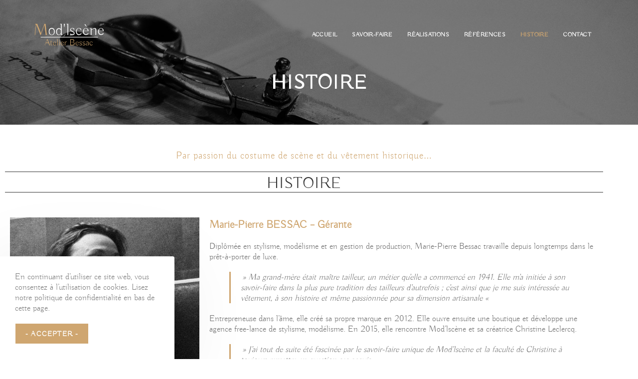

--- FILE ---
content_type: text/html; charset=UTF-8
request_url: https://modlscene.com/histoire/
body_size: 18593
content:
<!DOCTYPE html>
<html class="html" lang="fr-FR">
<head>
	<meta charset="UTF-8">
	<link rel="profile" href="https://gmpg.org/xfn/11">

	<meta name='robots' content='index, follow, max-image-preview:large, max-snippet:-1, max-video-preview:-1' />
<meta name="viewport" content="width=device-width, initial-scale=1">
	<!-- This site is optimized with the Yoast SEO plugin v26.7 - https://yoast.com/wordpress/plugins/seo/ -->
	<title>Mod&#039;Lscène - Costumes de scène - Vêtements historiques - Label EPV</title>
	<meta name="description" content="Confection de vos costumes de scène historiques et contemporains, Lingerie, Corseterie, Tutus... pour l&#039;Opéra, le Cinéma, le Théâtre, les Reconstitutions." />
	<link rel="canonical" href="https://modlscene.com/histoire/" />
	<meta property="og:locale" content="fr_FR" />
	<meta property="og:type" content="article" />
	<meta property="og:title" content="Mod&#039;Lscène - Costumes de scène - Vêtements historiques - Label EPV" />
	<meta property="og:description" content="Confection de vos costumes de scène historiques et contemporains, Lingerie, Corseterie, Tutus... pour l&#039;Opéra, le Cinéma, le Théâtre, les Reconstitutions." />
	<meta property="og:url" content="https://modlscene.com/histoire/" />
	<meta property="og:site_name" content="Mod&#039;lscène" />
	<meta property="article:publisher" content="https://www.facebook.com/modlscene" />
	<meta property="article:modified_time" content="2025-03-13T10:00:04+00:00" />
	<meta property="og:image" content="https://modlscene.com/wp-content/uploads/2020/02/Les-femmes-de-Chenonceau-Manufacture-des-gobelins-INMA.jpg" />
	<meta property="og:image:width" content="911" />
	<meta property="og:image:height" content="911" />
	<meta property="og:image:type" content="image/jpeg" />
	<meta name="twitter:label1" content="Durée de lecture estimée" />
	<meta name="twitter:data1" content="7 minutes" />
	<script type="application/ld+json" class="yoast-schema-graph">{"@context":"https://schema.org","@graph":[{"@type":"WebPage","@id":"https://modlscene.com/histoire/","url":"https://modlscene.com/histoire/","name":"Mod'Lscène - Costumes de scène - Vêtements historiques - Label EPV","isPartOf":{"@id":"https://modlscene.com/#website"},"primaryImageOfPage":{"@id":"https://modlscene.com/histoire/#primaryimage"},"image":{"@id":"https://modlscene.com/histoire/#primaryimage"},"thumbnailUrl":"https://modlscene.com/wp-content/uploads/2020/02/Les-femmes-de-Chenonceau-Manufacture-des-gobelins-INMA.jpg","datePublished":"2017-02-01T07:48:10+00:00","dateModified":"2025-03-13T10:00:04+00:00","description":"Confection de vos costumes de scène historiques et contemporains, Lingerie, Corseterie, Tutus... pour l'Opéra, le Cinéma, le Théâtre, les Reconstitutions.","breadcrumb":{"@id":"https://modlscene.com/histoire/#breadcrumb"},"inLanguage":"fr-FR","potentialAction":[{"@type":"ReadAction","target":["https://modlscene.com/histoire/"]}]},{"@type":"ImageObject","inLanguage":"fr-FR","@id":"https://modlscene.com/histoire/#primaryimage","url":"https://modlscene.com/wp-content/uploads/2020/02/Les-femmes-de-Chenonceau-Manufacture-des-gobelins-INMA.jpg","contentUrl":"https://modlscene.com/wp-content/uploads/2020/02/Les-femmes-de-Chenonceau-Manufacture-des-gobelins-INMA.jpg","width":911,"height":911,"caption":"costumes scène historique mod'lscène"},{"@type":"BreadcrumbList","@id":"https://modlscene.com/histoire/#breadcrumb","itemListElement":[{"@type":"ListItem","position":1,"name":"Mod'Lscène Accueil","item":"https://modlscene.com/"},{"@type":"ListItem","position":2,"name":"Histoire"}]},{"@type":"WebSite","@id":"https://modlscene.com/#website","url":"https://modlscene.com/","name":"Mod&#039;lscène","description":"Mod&#039;lscène - Costumier Opéra Cinéma Théâtre Historique - Atelier de confection - Maître d&#039;Art - Entreprise du Patrimoine Vivant","publisher":{"@id":"https://modlscene.com/#organization"},"potentialAction":[{"@type":"SearchAction","target":{"@type":"EntryPoint","urlTemplate":"https://modlscene.com/?s={search_term_string}"},"query-input":{"@type":"PropertyValueSpecification","valueRequired":true,"valueName":"search_term_string"}}],"inLanguage":"fr-FR"},{"@type":"Organization","@id":"https://modlscene.com/#organization","name":"Mod'lscène Costumier Opéra Cinéma Théâtre","url":"https://modlscene.com/","logo":{"@type":"ImageObject","inLanguage":"fr-FR","@id":"https://modlscene.com/#/schema/logo/image/","url":"https://modlscene.com/wp-content/uploads/2020/04/Logo-Or-fd-blanc-512-512.jpg","contentUrl":"https://modlscene.com/wp-content/uploads/2020/04/Logo-Or-fd-blanc-512-512.jpg","width":512,"height":512,"caption":"Mod'lscène Costumier Opéra Cinéma Théâtre"},"image":{"@id":"https://modlscene.com/#/schema/logo/image/"},"sameAs":["https://www.facebook.com/modlscene","https://www.instagram.com/modlscene/"]}]}</script>
	<!-- / Yoast SEO plugin. -->


<link rel='dns-prefetch' href='//fonts.googleapis.com' />
<link rel="alternate" type="application/rss+xml" title="Mod&#039;lscène &raquo; Flux" href="https://modlscene.com/feed/" />
<link rel="alternate" type="application/rss+xml" title="Mod&#039;lscène &raquo; Flux des commentaires" href="https://modlscene.com/comments/feed/" />
<link rel="alternate" title="oEmbed (JSON)" type="application/json+oembed" href="https://modlscene.com/wp-json/oembed/1.0/embed?url=https%3A%2F%2Fmodlscene.com%2Fhistoire%2F" />
<link rel="alternate" title="oEmbed (XML)" type="text/xml+oembed" href="https://modlscene.com/wp-json/oembed/1.0/embed?url=https%3A%2F%2Fmodlscene.com%2Fhistoire%2F&#038;format=xml" />
<style id='wp-img-auto-sizes-contain-inline-css'>
img:is([sizes=auto i],[sizes^="auto," i]){contain-intrinsic-size:3000px 1500px}
/*# sourceURL=wp-img-auto-sizes-contain-inline-css */
</style>
<link rel='stylesheet' id='ops-swiper-css' href='https://modlscene.com/wp-content/plugins/ocean-posts-slider/assets/vendors/swiper/swiper-bundle.min.css?ver=ea0db9158f4e49c31e91d787bb35b318' media='all' />
<link rel='stylesheet' id='ops-styles-css' href='https://modlscene.com/wp-content/plugins/ocean-posts-slider/assets/css/style.min.css?ver=ea0db9158f4e49c31e91d787bb35b318' media='all' />
<style id='wp-emoji-styles-inline-css'>

	img.wp-smiley, img.emoji {
		display: inline !important;
		border: none !important;
		box-shadow: none !important;
		height: 1em !important;
		width: 1em !important;
		margin: 0 0.07em !important;
		vertical-align: -0.1em !important;
		background: none !important;
		padding: 0 !important;
	}
/*# sourceURL=wp-emoji-styles-inline-css */
</style>
<style id='classic-theme-styles-inline-css'>
/*! This file is auto-generated */
.wp-block-button__link{color:#fff;background-color:#32373c;border-radius:9999px;box-shadow:none;text-decoration:none;padding:calc(.667em + 2px) calc(1.333em + 2px);font-size:1.125em}.wp-block-file__button{background:#32373c;color:#fff;text-decoration:none}
/*# sourceURL=/wp-includes/css/classic-themes.min.css */
</style>
<style id='global-styles-inline-css'>
:root{--wp--preset--aspect-ratio--square: 1;--wp--preset--aspect-ratio--4-3: 4/3;--wp--preset--aspect-ratio--3-4: 3/4;--wp--preset--aspect-ratio--3-2: 3/2;--wp--preset--aspect-ratio--2-3: 2/3;--wp--preset--aspect-ratio--16-9: 16/9;--wp--preset--aspect-ratio--9-16: 9/16;--wp--preset--color--black: #000000;--wp--preset--color--cyan-bluish-gray: #abb8c3;--wp--preset--color--white: #ffffff;--wp--preset--color--pale-pink: #f78da7;--wp--preset--color--vivid-red: #cf2e2e;--wp--preset--color--luminous-vivid-orange: #ff6900;--wp--preset--color--luminous-vivid-amber: #fcb900;--wp--preset--color--light-green-cyan: #7bdcb5;--wp--preset--color--vivid-green-cyan: #00d084;--wp--preset--color--pale-cyan-blue: #8ed1fc;--wp--preset--color--vivid-cyan-blue: #0693e3;--wp--preset--color--vivid-purple: #9b51e0;--wp--preset--gradient--vivid-cyan-blue-to-vivid-purple: linear-gradient(135deg,rgb(6,147,227) 0%,rgb(155,81,224) 100%);--wp--preset--gradient--light-green-cyan-to-vivid-green-cyan: linear-gradient(135deg,rgb(122,220,180) 0%,rgb(0,208,130) 100%);--wp--preset--gradient--luminous-vivid-amber-to-luminous-vivid-orange: linear-gradient(135deg,rgb(252,185,0) 0%,rgb(255,105,0) 100%);--wp--preset--gradient--luminous-vivid-orange-to-vivid-red: linear-gradient(135deg,rgb(255,105,0) 0%,rgb(207,46,46) 100%);--wp--preset--gradient--very-light-gray-to-cyan-bluish-gray: linear-gradient(135deg,rgb(238,238,238) 0%,rgb(169,184,195) 100%);--wp--preset--gradient--cool-to-warm-spectrum: linear-gradient(135deg,rgb(74,234,220) 0%,rgb(151,120,209) 20%,rgb(207,42,186) 40%,rgb(238,44,130) 60%,rgb(251,105,98) 80%,rgb(254,248,76) 100%);--wp--preset--gradient--blush-light-purple: linear-gradient(135deg,rgb(255,206,236) 0%,rgb(152,150,240) 100%);--wp--preset--gradient--blush-bordeaux: linear-gradient(135deg,rgb(254,205,165) 0%,rgb(254,45,45) 50%,rgb(107,0,62) 100%);--wp--preset--gradient--luminous-dusk: linear-gradient(135deg,rgb(255,203,112) 0%,rgb(199,81,192) 50%,rgb(65,88,208) 100%);--wp--preset--gradient--pale-ocean: linear-gradient(135deg,rgb(255,245,203) 0%,rgb(182,227,212) 50%,rgb(51,167,181) 100%);--wp--preset--gradient--electric-grass: linear-gradient(135deg,rgb(202,248,128) 0%,rgb(113,206,126) 100%);--wp--preset--gradient--midnight: linear-gradient(135deg,rgb(2,3,129) 0%,rgb(40,116,252) 100%);--wp--preset--font-size--small: 13px;--wp--preset--font-size--medium: 20px;--wp--preset--font-size--large: 36px;--wp--preset--font-size--x-large: 42px;--wp--preset--spacing--20: 0.44rem;--wp--preset--spacing--30: 0.67rem;--wp--preset--spacing--40: 1rem;--wp--preset--spacing--50: 1.5rem;--wp--preset--spacing--60: 2.25rem;--wp--preset--spacing--70: 3.38rem;--wp--preset--spacing--80: 5.06rem;--wp--preset--shadow--natural: 6px 6px 9px rgba(0, 0, 0, 0.2);--wp--preset--shadow--deep: 12px 12px 50px rgba(0, 0, 0, 0.4);--wp--preset--shadow--sharp: 6px 6px 0px rgba(0, 0, 0, 0.2);--wp--preset--shadow--outlined: 6px 6px 0px -3px rgb(255, 255, 255), 6px 6px rgb(0, 0, 0);--wp--preset--shadow--crisp: 6px 6px 0px rgb(0, 0, 0);}:where(.is-layout-flex){gap: 0.5em;}:where(.is-layout-grid){gap: 0.5em;}body .is-layout-flex{display: flex;}.is-layout-flex{flex-wrap: wrap;align-items: center;}.is-layout-flex > :is(*, div){margin: 0;}body .is-layout-grid{display: grid;}.is-layout-grid > :is(*, div){margin: 0;}:where(.wp-block-columns.is-layout-flex){gap: 2em;}:where(.wp-block-columns.is-layout-grid){gap: 2em;}:where(.wp-block-post-template.is-layout-flex){gap: 1.25em;}:where(.wp-block-post-template.is-layout-grid){gap: 1.25em;}.has-black-color{color: var(--wp--preset--color--black) !important;}.has-cyan-bluish-gray-color{color: var(--wp--preset--color--cyan-bluish-gray) !important;}.has-white-color{color: var(--wp--preset--color--white) !important;}.has-pale-pink-color{color: var(--wp--preset--color--pale-pink) !important;}.has-vivid-red-color{color: var(--wp--preset--color--vivid-red) !important;}.has-luminous-vivid-orange-color{color: var(--wp--preset--color--luminous-vivid-orange) !important;}.has-luminous-vivid-amber-color{color: var(--wp--preset--color--luminous-vivid-amber) !important;}.has-light-green-cyan-color{color: var(--wp--preset--color--light-green-cyan) !important;}.has-vivid-green-cyan-color{color: var(--wp--preset--color--vivid-green-cyan) !important;}.has-pale-cyan-blue-color{color: var(--wp--preset--color--pale-cyan-blue) !important;}.has-vivid-cyan-blue-color{color: var(--wp--preset--color--vivid-cyan-blue) !important;}.has-vivid-purple-color{color: var(--wp--preset--color--vivid-purple) !important;}.has-black-background-color{background-color: var(--wp--preset--color--black) !important;}.has-cyan-bluish-gray-background-color{background-color: var(--wp--preset--color--cyan-bluish-gray) !important;}.has-white-background-color{background-color: var(--wp--preset--color--white) !important;}.has-pale-pink-background-color{background-color: var(--wp--preset--color--pale-pink) !important;}.has-vivid-red-background-color{background-color: var(--wp--preset--color--vivid-red) !important;}.has-luminous-vivid-orange-background-color{background-color: var(--wp--preset--color--luminous-vivid-orange) !important;}.has-luminous-vivid-amber-background-color{background-color: var(--wp--preset--color--luminous-vivid-amber) !important;}.has-light-green-cyan-background-color{background-color: var(--wp--preset--color--light-green-cyan) !important;}.has-vivid-green-cyan-background-color{background-color: var(--wp--preset--color--vivid-green-cyan) !important;}.has-pale-cyan-blue-background-color{background-color: var(--wp--preset--color--pale-cyan-blue) !important;}.has-vivid-cyan-blue-background-color{background-color: var(--wp--preset--color--vivid-cyan-blue) !important;}.has-vivid-purple-background-color{background-color: var(--wp--preset--color--vivid-purple) !important;}.has-black-border-color{border-color: var(--wp--preset--color--black) !important;}.has-cyan-bluish-gray-border-color{border-color: var(--wp--preset--color--cyan-bluish-gray) !important;}.has-white-border-color{border-color: var(--wp--preset--color--white) !important;}.has-pale-pink-border-color{border-color: var(--wp--preset--color--pale-pink) !important;}.has-vivid-red-border-color{border-color: var(--wp--preset--color--vivid-red) !important;}.has-luminous-vivid-orange-border-color{border-color: var(--wp--preset--color--luminous-vivid-orange) !important;}.has-luminous-vivid-amber-border-color{border-color: var(--wp--preset--color--luminous-vivid-amber) !important;}.has-light-green-cyan-border-color{border-color: var(--wp--preset--color--light-green-cyan) !important;}.has-vivid-green-cyan-border-color{border-color: var(--wp--preset--color--vivid-green-cyan) !important;}.has-pale-cyan-blue-border-color{border-color: var(--wp--preset--color--pale-cyan-blue) !important;}.has-vivid-cyan-blue-border-color{border-color: var(--wp--preset--color--vivid-cyan-blue) !important;}.has-vivid-purple-border-color{border-color: var(--wp--preset--color--vivid-purple) !important;}.has-vivid-cyan-blue-to-vivid-purple-gradient-background{background: var(--wp--preset--gradient--vivid-cyan-blue-to-vivid-purple) !important;}.has-light-green-cyan-to-vivid-green-cyan-gradient-background{background: var(--wp--preset--gradient--light-green-cyan-to-vivid-green-cyan) !important;}.has-luminous-vivid-amber-to-luminous-vivid-orange-gradient-background{background: var(--wp--preset--gradient--luminous-vivid-amber-to-luminous-vivid-orange) !important;}.has-luminous-vivid-orange-to-vivid-red-gradient-background{background: var(--wp--preset--gradient--luminous-vivid-orange-to-vivid-red) !important;}.has-very-light-gray-to-cyan-bluish-gray-gradient-background{background: var(--wp--preset--gradient--very-light-gray-to-cyan-bluish-gray) !important;}.has-cool-to-warm-spectrum-gradient-background{background: var(--wp--preset--gradient--cool-to-warm-spectrum) !important;}.has-blush-light-purple-gradient-background{background: var(--wp--preset--gradient--blush-light-purple) !important;}.has-blush-bordeaux-gradient-background{background: var(--wp--preset--gradient--blush-bordeaux) !important;}.has-luminous-dusk-gradient-background{background: var(--wp--preset--gradient--luminous-dusk) !important;}.has-pale-ocean-gradient-background{background: var(--wp--preset--gradient--pale-ocean) !important;}.has-electric-grass-gradient-background{background: var(--wp--preset--gradient--electric-grass) !important;}.has-midnight-gradient-background{background: var(--wp--preset--gradient--midnight) !important;}.has-small-font-size{font-size: var(--wp--preset--font-size--small) !important;}.has-medium-font-size{font-size: var(--wp--preset--font-size--medium) !important;}.has-large-font-size{font-size: var(--wp--preset--font-size--large) !important;}.has-x-large-font-size{font-size: var(--wp--preset--font-size--x-large) !important;}
:where(.wp-block-post-template.is-layout-flex){gap: 1.25em;}:where(.wp-block-post-template.is-layout-grid){gap: 1.25em;}
:where(.wp-block-term-template.is-layout-flex){gap: 1.25em;}:where(.wp-block-term-template.is-layout-grid){gap: 1.25em;}
:where(.wp-block-columns.is-layout-flex){gap: 2em;}:where(.wp-block-columns.is-layout-grid){gap: 2em;}
:root :where(.wp-block-pullquote){font-size: 1.5em;line-height: 1.6;}
/*# sourceURL=global-styles-inline-css */
</style>
<link rel='stylesheet' id='oceanwp-style-css' href='https://modlscene.com/wp-content/themes/oceanwp/assets/css/style.min.css?ver=1.0' media='all' />
<link rel='stylesheet' id='child-style-css' href='https://modlscene.com/wp-content/themes/oceanwp-child-theme-master/style.css?ver=ea0db9158f4e49c31e91d787bb35b318' media='all' />
<link rel='stylesheet' id='elementor-frontend-css' href='https://modlscene.com/wp-content/plugins/elementor/assets/css/frontend.min.css?ver=3.34.1' media='all' />
<link rel='stylesheet' id='elementor-post-2780-css' href='https://modlscene.com/wp-content/uploads/elementor/css/post-2780.css?ver=1768595156' media='all' />
<link rel='stylesheet' id='font-awesome-css' href='https://modlscene.com/wp-content/themes/oceanwp/assets/fonts/fontawesome/css/all.min.css?ver=6.7.2' media='all' />
<link rel='stylesheet' id='simple-line-icons-css' href='https://modlscene.com/wp-content/themes/oceanwp/assets/css/third/simple-line-icons.min.css?ver=2.4.0' media='all' />
<link rel='stylesheet' id='oceanwp-hamburgers-css' href='https://modlscene.com/wp-content/themes/oceanwp/assets/css/third/hamburgers/hamburgers.min.css?ver=1.0' media='all' />
<link rel='stylesheet' id='oceanwp-minus-css' href='https://modlscene.com/wp-content/themes/oceanwp/assets/css/third/hamburgers/types/minus.css?ver=1.0' media='all' />
<link rel='stylesheet' id='oceanwp-google-font-buda-css' href='//fonts.googleapis.com/css?family=Buda%3A100%2C200%2C300%2C400%2C500%2C600%2C700%2C800%2C900%2C100i%2C200i%2C300i%2C400i%2C500i%2C600i%2C700i%2C800i%2C900i&#038;subset=latin&#038;display=swap&#038;ver=6.9' media='all' />
<link rel='stylesheet' id='oceanwp-google-font-cinzel-css' href='//fonts.googleapis.com/css?family=Cinzel%3A100%2C200%2C300%2C400%2C500%2C600%2C700%2C800%2C900%2C100i%2C200i%2C300i%2C400i%2C500i%2C600i%2C700i%2C800i%2C900i&#038;subset=latin&#038;display=swap&#038;ver=6.9' media='all' />
<link rel='stylesheet' id='e-animation-bounceIn-css' href='https://modlscene.com/wp-content/plugins/elementor/assets/lib/animations/styles/bounceIn.min.css?ver=3.34.1' media='all' />
<link rel='stylesheet' id='e-popup-css' href='https://modlscene.com/wp-content/plugins/elementor-pro/assets/css/conditionals/popup.min.css?ver=3.34.0' media='all' />
<link rel='stylesheet' id='elementor-icons-css' href='https://modlscene.com/wp-content/plugins/elementor/assets/lib/eicons/css/elementor-icons.min.css?ver=5.45.0' media='all' />
<link rel='stylesheet' id='elementor-post-2466-css' href='https://modlscene.com/wp-content/uploads/elementor/css/post-2466.css?ver=1768595156' media='all' />
<link rel='stylesheet' id='font-awesome-5-all-css' href='https://modlscene.com/wp-content/plugins/elementor/assets/lib/font-awesome/css/all.min.css?ver=3.34.1' media='all' />
<link rel='stylesheet' id='font-awesome-4-shim-css' href='https://modlscene.com/wp-content/plugins/elementor/assets/lib/font-awesome/css/v4-shims.min.css?ver=3.34.1' media='all' />
<link rel='stylesheet' id='widget-image-css' href='https://modlscene.com/wp-content/plugins/elementor/assets/css/widget-image.min.css?ver=3.34.1' media='all' />
<link rel='stylesheet' id='widget-spacer-css' href='https://modlscene.com/wp-content/plugins/elementor/assets/css/widget-spacer.min.css?ver=3.34.1' media='all' />
<link rel='stylesheet' id='widget-heading-css' href='https://modlscene.com/wp-content/plugins/elementor/assets/css/widget-heading.min.css?ver=3.34.1' media='all' />
<link rel='stylesheet' id='oew-timeline-css' href='https://modlscene.com/wp-content/plugins/ocean-elementor-widgets/assets/css/timeline/style.min.css?ver=ea0db9158f4e49c31e91d787bb35b318' media='all' />
<link rel='stylesheet' id='oew-effect-13-css' href='https://modlscene.com/wp-content/plugins/ocean-elementor-widgets/assets/css/link-effects/effect-13.min.css?ver=ea0db9158f4e49c31e91d787bb35b318' media='all' />
<link rel='stylesheet' id='e-shapes-css' href='https://modlscene.com/wp-content/plugins/elementor/assets/css/conditionals/shapes.min.css?ver=3.34.1' media='all' />
<link rel='stylesheet' id='elementor-post-1485-css' href='https://modlscene.com/wp-content/uploads/elementor/css/post-1485.css?ver=1768615110' media='all' />
<link rel='stylesheet' id='elementor-post-2284-css' href='https://modlscene.com/wp-content/uploads/elementor/css/post-2284.css?ver=1768595156' media='all' />
<link rel='stylesheet' id='ocean-cookie-notice-css' href='https://modlscene.com/wp-content/plugins/ocean-cookie-notice/assets/css/style.min.css?ver=ea0db9158f4e49c31e91d787bb35b318' media='all' />
<link rel='stylesheet' id='oe-widgets-style-css' href='https://modlscene.com/wp-content/plugins/ocean-extra/assets/css/widgets.css?ver=ea0db9158f4e49c31e91d787bb35b318' media='all' />
<link rel='stylesheet' id='op-style-css' href='https://modlscene.com/wp-content/plugins/ocean-portfolio/assets/css/style.min.css?ver=ea0db9158f4e49c31e91d787bb35b318' media='all' />
<link rel='stylesheet' id='ops-product-share-style-css' href='https://modlscene.com/wp-content/plugins/ocean-product-sharing/assets/css/style.min.css?ver=ea0db9158f4e49c31e91d787bb35b318' media='all' />
<link rel='stylesheet' id='oss-social-share-style-css' href='https://modlscene.com/wp-content/plugins/ocean-social-sharing/assets/css/style.min.css?ver=ea0db9158f4e49c31e91d787bb35b318' media='all' />
<link rel='stylesheet' id='ow-perfect-scrollbar-css' href='https://modlscene.com/wp-content/themes/oceanwp/assets/css/third/perfect-scrollbar.css?ver=1.5.0' media='all' />
<link rel='stylesheet' id='osp-side-panel-style-css' href='https://modlscene.com/wp-content/plugins/ocean-side-panel/assets/css/style.min.css?ver=ea0db9158f4e49c31e91d787bb35b318' media='all' />
<link rel='stylesheet' id='osh-styles-css' href='https://modlscene.com/wp-content/plugins/ocean-sticky-header/assets/css/style.min.css?ver=ea0db9158f4e49c31e91d787bb35b318' media='all' />
<link rel='stylesheet' id='elementor-gf-local-roboto-css' href='https://modlscene.com/wp-content/uploads/elementor/google-fonts/css/roboto.css?ver=1742242081' media='all' />
<link rel='stylesheet' id='elementor-gf-local-robotoslab-css' href='https://modlscene.com/wp-content/uploads/elementor/google-fonts/css/robotoslab.css?ver=1742242083' media='all' />
<link rel='stylesheet' id='elementor-icons-shared-0-css' href='https://modlscene.com/wp-content/plugins/elementor/assets/lib/font-awesome/css/fontawesome.min.css?ver=5.15.3' media='all' />
<link rel='stylesheet' id='elementor-icons-fa-solid-css' href='https://modlscene.com/wp-content/plugins/elementor/assets/lib/font-awesome/css/solid.min.css?ver=5.15.3' media='all' />
<script src="https://modlscene.com/wp-includes/js/jquery/jquery.min.js?ver=3.7.1" id="jquery-core-js"></script>
<script src="https://modlscene.com/wp-includes/js/jquery/jquery-migrate.min.js?ver=3.4.1" id="jquery-migrate-js"></script>
<script src="https://modlscene.com/wp-content/plugins/elementor/assets/lib/font-awesome/js/v4-shims.min.js?ver=3.34.1" id="font-awesome-4-shim-js"></script>
<link rel="https://api.w.org/" href="https://modlscene.com/wp-json/" /><link rel="alternate" title="JSON" type="application/json" href="https://modlscene.com/wp-json/wp/v2/pages/1485" /><link rel="EditURI" type="application/rsd+xml" title="RSD" href="https://modlscene.com/xmlrpc.php?rsd" />
<meta name="generator" content="Elementor 3.34.1; features: additional_custom_breakpoints; settings: css_print_method-external, google_font-enabled, font_display-auto">
<meta property="fb:app_id" content="656811845120209" />			<style>
				.e-con.e-parent:nth-of-type(n+4):not(.e-lazyloaded):not(.e-no-lazyload),
				.e-con.e-parent:nth-of-type(n+4):not(.e-lazyloaded):not(.e-no-lazyload) * {
					background-image: none !important;
				}
				@media screen and (max-height: 1024px) {
					.e-con.e-parent:nth-of-type(n+3):not(.e-lazyloaded):not(.e-no-lazyload),
					.e-con.e-parent:nth-of-type(n+3):not(.e-lazyloaded):not(.e-no-lazyload) * {
						background-image: none !important;
					}
				}
				@media screen and (max-height: 640px) {
					.e-con.e-parent:nth-of-type(n+2):not(.e-lazyloaded):not(.e-no-lazyload),
					.e-con.e-parent:nth-of-type(n+2):not(.e-lazyloaded):not(.e-no-lazyload) * {
						background-image: none !important;
					}
				}
			</style>
			<link rel="icon" href="https://modlscene.com/wp-content/uploads/2022/04/logo22-M-fond-bl.png" sizes="32x32" />
<link rel="icon" href="https://modlscene.com/wp-content/uploads/2022/04/logo22-M-fond-bl.png" sizes="192x192" />
<link rel="apple-touch-icon" href="https://modlscene.com/wp-content/uploads/2022/04/logo22-M-fond-bl.png" />
<meta name="msapplication-TileImage" content="https://modlscene.com/wp-content/uploads/2022/04/logo22-M-fond-bl.png" />
<!-- OceanWP CSS -->
<style type="text/css">
/* Colors */a:hover,a.light:hover,.theme-heading .text::before,.theme-heading .text::after,#top-bar-content >a:hover,#top-bar-social li.oceanwp-email a:hover,#site-navigation-wrap .dropdown-menu >li >a:hover,#site-header.medium-header #medium-searchform button:hover,.oceanwp-mobile-menu-icon a:hover,.blog-entry.post .blog-entry-header .entry-title a:hover,.blog-entry.post .blog-entry-readmore a:hover,.blog-entry.thumbnail-entry .blog-entry-category a,ul.meta li a:hover,.dropcap,.single nav.post-navigation .nav-links .title,body .related-post-title a:hover,body #wp-calendar caption,body .contact-info-widget.default i,body .contact-info-widget.big-icons i,body .custom-links-widget .oceanwp-custom-links li a:hover,body .custom-links-widget .oceanwp-custom-links li a:hover:before,body .posts-thumbnails-widget li a:hover,body .social-widget li.oceanwp-email a:hover,.comment-author .comment-meta .comment-reply-link,#respond #cancel-comment-reply-link:hover,#footer-widgets .footer-box a:hover,#footer-bottom a:hover,#footer-bottom #footer-bottom-menu a:hover,.sidr a:hover,.sidr-class-dropdown-toggle:hover,.sidr-class-menu-item-has-children.active >a,.sidr-class-menu-item-has-children.active >a >.sidr-class-dropdown-toggle,input[type=checkbox]:checked:before,.oceanwp-post-list.one .oceanwp-post-category:hover,.oceanwp-post-list.one .oceanwp-post-category:hover a,.oceanwp-post-list.two .slick-arrow:hover,.oceanwp-post-list.two article:hover .oceanwp-post-category,.oceanwp-post-list.two article:hover .oceanwp-post-category a{color:#cfa670}.single nav.post-navigation .nav-links .title .owp-icon use,.blog-entry.post .blog-entry-readmore a:hover .owp-icon use,body .contact-info-widget.default .owp-icon use,body .contact-info-widget.big-icons .owp-icon use{stroke:#cfa670}input[type="button"],input[type="reset"],input[type="submit"],button[type="submit"],.button,#site-navigation-wrap .dropdown-menu >li.btn >a >span,.thumbnail:hover i,.thumbnail:hover .link-post-svg-icon,.post-quote-content,.omw-modal .omw-close-modal,body .contact-info-widget.big-icons li:hover i,body .contact-info-widget.big-icons li:hover .owp-icon,body div.wpforms-container-full .wpforms-form input[type=submit],body div.wpforms-container-full .wpforms-form button[type=submit],body div.wpforms-container-full .wpforms-form .wpforms-page-button,.woocommerce-cart .wp-element-button,.woocommerce-checkout .wp-element-button,.wp-block-button__link,.oceanwp-post-list.one .readmore:hover,.oceanwp-post-list.one .oceanwp-post-category,.oceanwp-post-list.two .oceanwp-post-category,.oceanwp-post-list.two article:hover .slide-overlay-wrap{background-color:#cfa670}.widget-title{border-color:#cfa670}blockquote{border-color:#cfa670}.wp-block-quote{border-color:#cfa670}#searchform-dropdown{border-color:#cfa670}.dropdown-menu .sub-menu{border-color:#cfa670}.blog-entry.large-entry .blog-entry-readmore a:hover{border-color:#cfa670}.oceanwp-newsletter-form-wrap input[type="email"]:focus{border-color:#cfa670}.social-widget li.oceanwp-email a:hover{border-color:#cfa670}#respond #cancel-comment-reply-link:hover{border-color:#cfa670}body .contact-info-widget.big-icons li:hover i{border-color:#cfa670}body .contact-info-widget.big-icons li:hover .owp-icon{border-color:#cfa670}#footer-widgets .oceanwp-newsletter-form-wrap input[type="email"]:focus{border-color:#cfa670}.oceanwp-post-list.one .readmore:hover{border-color:#cfa670}input[type="button"]:hover,input[type="reset"]:hover,input[type="submit"]:hover,button[type="submit"]:hover,input[type="button"]:focus,input[type="reset"]:focus,input[type="submit"]:focus,button[type="submit"]:focus,.button:hover,.button:focus,#site-navigation-wrap .dropdown-menu >li.btn >a:hover >span,.post-quote-author,.omw-modal .omw-close-modal:hover,body div.wpforms-container-full .wpforms-form input[type=submit]:hover,body div.wpforms-container-full .wpforms-form button[type=submit]:hover,body div.wpforms-container-full .wpforms-form .wpforms-page-button:hover,.woocommerce-cart .wp-element-button:hover,.woocommerce-checkout .wp-element-button:hover,.wp-block-button__link:hover{background-color:#b28e60}body .theme-button,body input[type="submit"],body button[type="submit"],body button,body .button,body div.wpforms-container-full .wpforms-form input[type=submit],body div.wpforms-container-full .wpforms-form button[type=submit],body div.wpforms-container-full .wpforms-form .wpforms-page-button,.woocommerce-cart .wp-element-button,.woocommerce-checkout .wp-element-button,.wp-block-button__link{background-color:#cfa670}body .theme-button:hover,body input[type="submit"]:hover,body button[type="submit"]:hover,body button:hover,body .button:hover,body div.wpforms-container-full .wpforms-form input[type=submit]:hover,body div.wpforms-container-full .wpforms-form input[type=submit]:active,body div.wpforms-container-full .wpforms-form button[type=submit]:hover,body div.wpforms-container-full .wpforms-form button[type=submit]:active,body div.wpforms-container-full .wpforms-form .wpforms-page-button:hover,body div.wpforms-container-full .wpforms-form .wpforms-page-button:active,.woocommerce-cart .wp-element-button:hover,.woocommerce-checkout .wp-element-button:hover,.wp-block-button__link:hover{background-color:#000000}body .theme-button,body input[type="submit"],body button[type="submit"],body button,body .button,body div.wpforms-container-full .wpforms-form input[type=submit],body div.wpforms-container-full .wpforms-form button[type=submit],body div.wpforms-container-full .wpforms-form .wpforms-page-button,.woocommerce-cart .wp-element-button,.woocommerce-checkout .wp-element-button,.wp-block-button__link{border-color:#ffffff}body .theme-button:hover,body input[type="submit"]:hover,body button[type="submit"]:hover,body button:hover,body .button:hover,body div.wpforms-container-full .wpforms-form input[type=submit]:hover,body div.wpforms-container-full .wpforms-form input[type=submit]:active,body div.wpforms-container-full .wpforms-form button[type=submit]:hover,body div.wpforms-container-full .wpforms-form button[type=submit]:active,body div.wpforms-container-full .wpforms-form .wpforms-page-button:hover,body div.wpforms-container-full .wpforms-form .wpforms-page-button:active,.woocommerce-cart .wp-element-button:hover,.woocommerce-checkout .wp-element-button:hover,.wp-block-button__link:hover{border-color:#ffffff}form input[type="text"],form input[type="password"],form input[type="email"],form input[type="url"],form input[type="date"],form input[type="month"],form input[type="time"],form input[type="datetime"],form input[type="datetime-local"],form input[type="week"],form input[type="number"],form input[type="search"],form input[type="tel"],form input[type="color"],form select,form textarea,.select2-container .select2-choice,.woocommerce .woocommerce-checkout .select2-container--default .select2-selection--single{border-color:#e8e8e8}body div.wpforms-container-full .wpforms-form input[type=date],body div.wpforms-container-full .wpforms-form input[type=datetime],body div.wpforms-container-full .wpforms-form input[type=datetime-local],body div.wpforms-container-full .wpforms-form input[type=email],body div.wpforms-container-full .wpforms-form input[type=month],body div.wpforms-container-full .wpforms-form input[type=number],body div.wpforms-container-full .wpforms-form input[type=password],body div.wpforms-container-full .wpforms-form input[type=range],body div.wpforms-container-full .wpforms-form input[type=search],body div.wpforms-container-full .wpforms-form input[type=tel],body div.wpforms-container-full .wpforms-form input[type=text],body div.wpforms-container-full .wpforms-form input[type=time],body div.wpforms-container-full .wpforms-form input[type=url],body div.wpforms-container-full .wpforms-form input[type=week],body div.wpforms-container-full .wpforms-form select,body div.wpforms-container-full .wpforms-form textarea{border-color:#e8e8e8}form input[type="text"]:focus,form input[type="password"]:focus,form input[type="email"]:focus,form input[type="tel"]:focus,form input[type="url"]:focus,form input[type="search"]:focus,form textarea:focus,.select2-drop-active,.select2-dropdown-open.select2-drop-above .select2-choice,.select2-dropdown-open.select2-drop-above .select2-choices,.select2-drop.select2-drop-above.select2-drop-active,.select2-container-active .select2-choice,.select2-container-active .select2-choices{border-color:#d6d6d6}body div.wpforms-container-full .wpforms-form input:focus,body div.wpforms-container-full .wpforms-form textarea:focus,body div.wpforms-container-full .wpforms-form select:focus{border-color:#d6d6d6}form input[type="text"],form input[type="password"],form input[type="email"],form input[type="url"],form input[type="date"],form input[type="month"],form input[type="time"],form input[type="datetime"],form input[type="datetime-local"],form input[type="week"],form input[type="number"],form input[type="search"],form input[type="tel"],form input[type="color"],form select,form textarea,.woocommerce .woocommerce-checkout .select2-container--default .select2-selection--single{background-color:#fcfcfc}body div.wpforms-container-full .wpforms-form input[type=date],body div.wpforms-container-full .wpforms-form input[type=datetime],body div.wpforms-container-full .wpforms-form input[type=datetime-local],body div.wpforms-container-full .wpforms-form input[type=email],body div.wpforms-container-full .wpforms-form input[type=month],body div.wpforms-container-full .wpforms-form input[type=number],body div.wpforms-container-full .wpforms-form input[type=password],body div.wpforms-container-full .wpforms-form input[type=range],body div.wpforms-container-full .wpforms-form input[type=search],body div.wpforms-container-full .wpforms-form input[type=tel],body div.wpforms-container-full .wpforms-form input[type=text],body div.wpforms-container-full .wpforms-form input[type=time],body div.wpforms-container-full .wpforms-form input[type=url],body div.wpforms-container-full .wpforms-form input[type=week],body div.wpforms-container-full .wpforms-form select,body div.wpforms-container-full .wpforms-form textarea{background-color:#fcfcfc}body{color:#6b6b6b}/* OceanWP Style Settings CSS */.theme-button,input[type="submit"],button[type="submit"],button,.button,body div.wpforms-container-full .wpforms-form input[type=submit],body div.wpforms-container-full .wpforms-form button[type=submit],body div.wpforms-container-full .wpforms-form .wpforms-page-button{border-style:solid}.theme-button,input[type="submit"],button[type="submit"],button,.button,body div.wpforms-container-full .wpforms-form input[type=submit],body div.wpforms-container-full .wpforms-form button[type=submit],body div.wpforms-container-full .wpforms-form .wpforms-page-button{border-width:1px}form input[type="text"],form input[type="password"],form input[type="email"],form input[type="url"],form input[type="date"],form input[type="month"],form input[type="time"],form input[type="datetime"],form input[type="datetime-local"],form input[type="week"],form input[type="number"],form input[type="search"],form input[type="tel"],form input[type="color"],form select,form textarea,.woocommerce .woocommerce-checkout .select2-container--default .select2-selection--single{border-style:solid}body div.wpforms-container-full .wpforms-form input[type=date],body div.wpforms-container-full .wpforms-form input[type=datetime],body div.wpforms-container-full .wpforms-form input[type=datetime-local],body div.wpforms-container-full .wpforms-form input[type=email],body div.wpforms-container-full .wpforms-form input[type=month],body div.wpforms-container-full .wpforms-form input[type=number],body div.wpforms-container-full .wpforms-form input[type=password],body div.wpforms-container-full .wpforms-form input[type=range],body div.wpforms-container-full .wpforms-form input[type=search],body div.wpforms-container-full .wpforms-form input[type=tel],body div.wpforms-container-full .wpforms-form input[type=text],body div.wpforms-container-full .wpforms-form input[type=time],body div.wpforms-container-full .wpforms-form input[type=url],body div.wpforms-container-full .wpforms-form input[type=week],body div.wpforms-container-full .wpforms-form select,body div.wpforms-container-full .wpforms-form textarea{border-style:solid}form input[type="text"],form input[type="password"],form input[type="email"],form input[type="url"],form input[type="date"],form input[type="month"],form input[type="time"],form input[type="datetime"],form input[type="datetime-local"],form input[type="week"],form input[type="number"],form input[type="search"],form input[type="tel"],form input[type="color"],form select,form textarea{border-radius:3px}body div.wpforms-container-full .wpforms-form input[type=date],body div.wpforms-container-full .wpforms-form input[type=datetime],body div.wpforms-container-full .wpforms-form input[type=datetime-local],body div.wpforms-container-full .wpforms-form input[type=email],body div.wpforms-container-full .wpforms-form input[type=month],body div.wpforms-container-full .wpforms-form input[type=number],body div.wpforms-container-full .wpforms-form input[type=password],body div.wpforms-container-full .wpforms-form input[type=range],body div.wpforms-container-full .wpforms-form input[type=search],body div.wpforms-container-full .wpforms-form input[type=tel],body div.wpforms-container-full .wpforms-form input[type=text],body div.wpforms-container-full .wpforms-form input[type=time],body div.wpforms-container-full .wpforms-form input[type=url],body div.wpforms-container-full .wpforms-form input[type=week],body div.wpforms-container-full .wpforms-form select,body div.wpforms-container-full .wpforms-form textarea{border-radius:3px}#scroll-top{background-color:#cfa670}/* Header */#site-logo #site-logo-inner,.oceanwp-social-menu .social-menu-inner,#site-header.full_screen-header .menu-bar-inner,.after-header-content .after-header-content-inner{height:140px}#site-navigation-wrap .dropdown-menu >li >a,#site-navigation-wrap .dropdown-menu >li >span.opl-logout-link,.oceanwp-mobile-menu-icon a,.mobile-menu-close,.after-header-content-inner >a{line-height:140px}#site-header,.has-transparent-header .is-sticky #site-header,.has-vh-transparent .is-sticky #site-header.vertical-header,#searchform-header-replace{background-color:#222222}#site-header.has-header-media .overlay-header-media{background-color:rgba(0,0,0,0.5)}@media (max-width:480px){#site-logo #site-logo-inner a img,#site-header.center-header #site-navigation-wrap .middle-site-logo a img{max-width:175px}}#site-header #site-logo #site-logo-inner a img,#site-header.center-header #site-navigation-wrap .middle-site-logo a img{max-height:70px}.effect-one #site-navigation-wrap .dropdown-menu >li >a.menu-link >span:after,.effect-three #site-navigation-wrap .dropdown-menu >li >a.menu-link >span:after,.effect-five #site-navigation-wrap .dropdown-menu >li >a.menu-link >span:before,.effect-five #site-navigation-wrap .dropdown-menu >li >a.menu-link >span:after,.effect-nine #site-navigation-wrap .dropdown-menu >li >a.menu-link >span:before,.effect-nine #site-navigation-wrap .dropdown-menu >li >a.menu-link >span:after{background-color:#cfa670}.effect-four #site-navigation-wrap .dropdown-menu >li >a.menu-link >span:before,.effect-four #site-navigation-wrap .dropdown-menu >li >a.menu-link >span:after,.effect-seven #site-navigation-wrap .dropdown-menu >li >a.menu-link:hover >span:after,.effect-seven #site-navigation-wrap .dropdown-menu >li.sfHover >a.menu-link >span:after{color:#cfa670}.effect-seven #site-navigation-wrap .dropdown-menu >li >a.menu-link:hover >span:after,.effect-seven #site-navigation-wrap .dropdown-menu >li.sfHover >a.menu-link >span:after{text-shadow:10px 0 #cfa670,-10px 0 #cfa670}#site-navigation-wrap .dropdown-menu >li >a,.oceanwp-mobile-menu-icon a,#searchform-header-replace-close{color:#ffffff}#site-navigation-wrap .dropdown-menu >li >a .owp-icon use,.oceanwp-mobile-menu-icon a .owp-icon use,#searchform-header-replace-close .owp-icon use{stroke:#ffffff}#site-navigation-wrap .dropdown-menu >li >a:hover,.oceanwp-mobile-menu-icon a:hover,#searchform-header-replace-close:hover{color:#cfa670}#site-navigation-wrap .dropdown-menu >li >a:hover .owp-icon use,.oceanwp-mobile-menu-icon a:hover .owp-icon use,#searchform-header-replace-close:hover .owp-icon use{stroke:#cfa670}#site-navigation-wrap .dropdown-menu >.current-menu-item >a,#site-navigation-wrap .dropdown-menu >.current-menu-ancestor >a,#site-navigation-wrap .dropdown-menu >.current-menu-item >a:hover,#site-navigation-wrap .dropdown-menu >.current-menu-ancestor >a:hover{color:#cfa670}.dropdown-menu .sub-menu,#searchform-dropdown,.current-shop-items-dropdown{border-color:#ffffff}.dropdown-menu ul >.current-menu-item >a.menu-link{color:#cfa670}.navigation li.mega-cat .mega-cat-title{background-color:#ffffff}.navigation li.mega-cat .mega-cat-title{color:#e5e5e5}.mobile-menu .hamburger-inner,.mobile-menu .hamburger-inner::before,.mobile-menu .hamburger-inner::after{background-color:#cfa670}/* Blog CSS */.ocean-single-post-header ul.meta-item li a:hover{color:#333333}/* Footer Copyright */#footer-bottom{padding:8px 0 8px 0}#footer-bottom{background-color:#f6f6f6}#footer-bottom,#footer-bottom p{color:#545454}#footer-bottom a,#footer-bottom #footer-bottom-menu a{color:#333333}#ocn-cookie-wrap .ocn-btn:hover{background-color:#0b7cac}#ocn-cookie-wrap .ocn-icon svg{fill:#777}#ocn-cookie-wrap .ocn-icon:hover svg{fill:#333}/* Portfolio CSS */@media (max-width:480px){.portfolio-entries .portfolio-filters li{width:100%}}.portfolio-entries .portfolio-entry-thumbnail .overlay{background-color:rgba(0,0,0,0.4)}.portfolio-entries .portfolio-entry-thumbnail .portfolio-overlay-icons li a{border-color:rgba(255,255,255,0.4)}/* Side Panel CSS */#side-panel-wrap #side-panel-content{padding:20px 30px 30px 30px}/* Sticky Header CSS */.is-sticky #site-header.shrink-header #site-logo #site-logo-inner,.is-sticky #site-header.shrink-header .oceanwp-social-menu .social-menu-inner,.is-sticky #site-header.shrink-header.full_screen-header .menu-bar-inner,.after-header-content .after-header-content-inner{height:55px}.is-sticky #site-header.shrink-header #site-navigation-wrap .dropdown-menu >li >a,.is-sticky #site-header.shrink-header .oceanwp-mobile-menu-icon a,.after-header-content .after-header-content-inner >a,.after-header-content .after-header-content-inner >div >a,#site-navigation-wrap .dropdown-menu >li >span.opl-logout-link{line-height:55px}.is-sticky #site-header,.ocean-sticky-top-bar-holder.is-sticky #top-bar-wrap,.is-sticky .header-top{opacity:0.9}.is-sticky #site-header,.is-sticky #searchform-header-replace{background-color:#ffffff!important}.is-sticky #site-navigation-wrap .dropdown-menu >li >a,.is-sticky .oceanwp-mobile-menu-icon a,.is-sticky #searchform-header-replace-close{color:#000000}.is-sticky #site-navigation-wrap .dropdown-menu >li >a:hover,.is-sticky .oceanwp-mobile-menu-icon a:hover,.is-sticky #searchform-header-replace-close:hover{color:#cfa670}.is-sticky #site-navigation-wrap .dropdown-menu >.current-menu-item >a,.is-sticky #site-navigation-wrap .dropdown-menu >.current-menu-parent >a >span,.is-sticky #site-navigation-wrap .dropdown-menu >.current-menu-item >a:hover,.is-sticky #site-navigation-wrap .dropdown-menu >.current-menu-parent >a:hover >span{color:#cfa670}.page-header{background-image:url( https://modlscene.com/wp-content/uploads/2019/05/costume-scene-1.jpg ) !important;height:250px}/* Typography */body{font-family:custbudalight;font-size:14px;line-height:1.5;font-weight:400;text-transform:none}h1,h2,h3,h4,h5,h6,.theme-heading,.widget-title,.oceanwp-widget-recent-posts-title,.comment-reply-title,.entry-title,.sidebar-box .widget-title{font-family:Buda;line-height:1.4;font-weight:400}h1{font-family:custbudalight;font-size:24px;line-height:1.5;font-weight:900}@media screen and (max-width:480px){h1{font-size:18px}}h2{font-family:custbudalight;font-size:20px;line-height:1.5;font-weight:600}@media screen and (max-width:480px){h2{font-size:17px}}h3{font-family:custbudalight;font-size:18px;line-height:1.5;font-weight:600}@media screen and (max-width:480px){h3{font-size:15px}}h4{font-size:17px;line-height:1.4}@media screen and (max-width:480px){h4{font-size:15px}}h5{font-size:14px;line-height:1.4}h6{font-size:15px;line-height:1.4}.page-header .page-header-title,.page-header.background-image-page-header .page-header-title{font-family:Buda;font-size:40px;line-height:1.4;letter-spacing:2px;font-weight:600;text-transform:uppercase}@media screen and (max-width:768px){.page-header .page-header-title,.page-header.background-image-page-header .page-header-title{font-size:35px}}@media screen and (max-width:480px){.page-header .page-header-title,.page-header.background-image-page-header .page-header-title{font-size:20px}}.page-header .page-subheading{font-family:Buda;font-size:15px;line-height:1.8;font-weight:400}.site-breadcrumbs,.site-breadcrumbs a{font-size:13px;line-height:1.4}#top-bar-content,#top-bar-social-alt{font-size:12px;line-height:1.8}#site-logo a.site-logo-text{font-family:Buda;font-size:35px;line-height:1.8;font-weight:400}#site-navigation-wrap .dropdown-menu >li >a,#site-header.full_screen-header .fs-dropdown-menu >li >a,#site-header.top-header #site-navigation-wrap .dropdown-menu >li >a,#site-header.center-header #site-navigation-wrap .dropdown-menu >li >a,#site-header.medium-header #site-navigation-wrap .dropdown-menu >li >a,.oceanwp-mobile-menu-icon a{font-family:Buda;font-size:12px;letter-spacing:.4px;font-weight:600;text-transform:uppercase}.dropdown-menu ul li a.menu-link,#site-header.full_screen-header .fs-dropdown-menu ul.sub-menu li a{font-size:12px;line-height:1.2;letter-spacing:.6px}.sidr-class-dropdown-menu li a,a.sidr-class-toggle-sidr-close,#mobile-dropdown ul li a,body #mobile-fullscreen ul li a{font-family:Buda;font-size:15px;line-height:1.8;font-weight:500}.blog-entry.post .blog-entry-header .entry-title a{font-size:24px;line-height:1.4}.ocean-single-post-header .single-post-title{font-size:34px;line-height:1.4;letter-spacing:.6px}.ocean-single-post-header ul.meta-item li,.ocean-single-post-header ul.meta-item li a{font-size:13px;line-height:1.4;letter-spacing:.6px}.ocean-single-post-header .post-author-name,.ocean-single-post-header .post-author-name a{font-size:14px;line-height:1.4;letter-spacing:.6px}.ocean-single-post-header .post-author-description{font-size:12px;line-height:1.4;letter-spacing:.6px}.single-post .entry-title{line-height:1.4;letter-spacing:.6px}.single-post ul.meta li,.single-post ul.meta li a{font-size:14px;line-height:1.4;letter-spacing:.6px}.sidebar-box .widget-title,.sidebar-box.widget_block .wp-block-heading{font-size:13px;line-height:1;letter-spacing:1px}#footer-widgets .footer-box .widget-title{font-size:13px;line-height:1;letter-spacing:1px}#footer-bottom #copyright{font-family:Cinzel;font-size:12px;line-height:1;letter-spacing:1px;text-transform:uppercase}#footer-bottom #footer-bottom-menu{font-size:12px;line-height:1}.woocommerce-store-notice.demo_store{line-height:2;letter-spacing:1.5px}.demo_store .woocommerce-store-notice__dismiss-link{line-height:2;letter-spacing:1.5px}.woocommerce ul.products li.product li.title h2,.woocommerce ul.products li.product li.title a{font-size:14px;line-height:1.5}.woocommerce ul.products li.product li.category,.woocommerce ul.products li.product li.category a{font-size:12px;line-height:1}.woocommerce ul.products li.product .price{font-size:18px;line-height:1}.woocommerce ul.products li.product .button,.woocommerce ul.products li.product .product-inner .added_to_cart{font-size:12px;line-height:1.5;letter-spacing:1px}.woocommerce ul.products li.owp-woo-cond-notice span,.woocommerce ul.products li.owp-woo-cond-notice a{font-size:16px;line-height:1;letter-spacing:1px;font-weight:600;text-transform:capitalize}.woocommerce div.product .product_title{font-size:24px;line-height:1.4;letter-spacing:.6px}.woocommerce div.product p.price{font-size:36px;line-height:1}.woocommerce .owp-btn-normal .summary form button.button,.woocommerce .owp-btn-big .summary form button.button,.woocommerce .owp-btn-very-big .summary form button.button{font-size:12px;line-height:1.5;letter-spacing:1px;text-transform:uppercase}.woocommerce div.owp-woo-single-cond-notice span,.woocommerce div.owp-woo-single-cond-notice a{font-size:18px;line-height:2;letter-spacing:1.5px;font-weight:600;text-transform:capitalize}.ocean-preloader--active .preloader-after-content{font-size:20px;line-height:1.8;letter-spacing:.6px}
</style></head>

<body data-rsssl=1 class="wp-singular page-template-default page page-id-1485 wp-custom-logo wp-embed-responsive wp-theme-oceanwp wp-child-theme-oceanwp-child-theme-master oceanwp-theme dropdown-mobile has-transparent-header no-header-border default-breakpoint content-full-screen page-with-background-title no-margins osp-right osp-no-breakpoint osp-no-displace elementor-default elementor-kit-2466 elementor-page elementor-page-1485" itemscope="itemscope" itemtype="https://schema.org/WebPage">

	
	
	<div id="outer-wrap" class="site clr">

		<a class="skip-link screen-reader-text" href="#main">Skip to content</a>

		
		<div id="wrap" class="clr">

			
				<div id="transparent-header-wrap" class="clr">
	
<header id="site-header" class="transparent-header effect-seven clr fixed-scroll shrink-header slide-effect" data-height="55" itemscope="itemscope" itemtype="https://schema.org/WPHeader" role="banner">

	
					
			<div id="site-header-inner" class="clr container">

				
				

<div id="site-logo" class="clr has-responsive-logo has-sticky-logo" itemscope itemtype="https://schema.org/Brand" >

	
	<div id="site-logo-inner" class="clr">

		<a href="https://modlscene.com/" class="custom-logo-link" rel="home"><img width="300" height="110" src="https://modlscene.com/wp-content/uploads/2022/04/logo22-blanc.png" class="custom-logo" alt="MOD&#039;LSCENE" decoding="async" srcset="https://modlscene.com/wp-content/uploads/2022/04/logo22-blanc.png 1x, https://modlscene.com/wp-content/uploads/2022/04/logo22-blanc.png 2x" /></a><a href="https://modlscene.com/" class="responsive-logo-link" rel="home"><img src="https://modlscene.com/wp-content/uploads/2022/04/logo22-blanc.png" class="responsive-logo" width="300" height="110" alt="MOD&#039;LSCENE" /></a><a href="https://modlscene.com/" class="sticky-logo-link" rel="home" itemprop="url"><img src="https://modlscene.com/wp-content/uploads/2022/04/logo22-noir.png" class="sticky-logo" width="300" height="110" alt="Mod&#039;lscène" itemprop="url" srcset="https://modlscene.com/wp-content/uploads/2022/04/logo22-noir.png 1x, https://modlscene.com/wp-content/uploads/2022/04/logo22-noir.png 2x"/></a>
	</div><!-- #site-logo-inner -->

	
	
</div><!-- #site-logo -->

			<div id="site-navigation-wrap" class="clr">
			
			
			
			<nav id="site-navigation" class="navigation main-navigation clr" itemscope="itemscope" itemtype="https://schema.org/SiteNavigationElement" role="navigation" >

				<ul id="menu-main-menu" class="main-menu dropdown-menu sf-menu"><li id="menu-item-1983" class="menu-item menu-item-type-post_type menu-item-object-page menu-item-home menu-item-1983"><a href="https://modlscene.com/" class="menu-link"><span class="text-wrap">Accueil</span></a></li><li id="menu-item-1981" class="menu-item menu-item-type-post_type menu-item-object-page menu-item-1981"><a href="https://modlscene.com/savoir-faire/" class="menu-link"><span class="text-wrap">Savoir-faire</span></a></li><li id="menu-item-1986" class="menu-item menu-item-type-post_type menu-item-object-page menu-item-1986"><a href="https://modlscene.com/realisations/" class="menu-link"><span class="text-wrap">Réalisations</span></a></li><li id="menu-item-2197" class="menu-item menu-item-type-post_type menu-item-object-page menu-item-2197"><a href="https://modlscene.com/references/" class="menu-link"><span class="text-wrap">Références</span></a></li><li id="menu-item-1984" class="menu-item menu-item-type-post_type menu-item-object-page current-menu-item page_item page-item-1485 current_page_item menu-item-1984"><a href="https://modlscene.com/histoire/" class="menu-link"><span class="text-wrap">Histoire</span></a></li><li id="menu-item-1985" class="menu-item menu-item-type-post_type menu-item-object-page menu-item-1985"><a href="https://modlscene.com/contact/" class="menu-link"><span class="text-wrap">contact</span></a></li><li class="side-panel-li"><a href="#" class="side-panel-btn"></a></li></ul>
			</nav><!-- #site-navigation -->

			
			
					</div><!-- #site-navigation-wrap -->
			
		
	
				
	
	<div class="oceanwp-mobile-menu-icon clr mobile-right">

		
		
		
		<a href="https://modlscene.com/#mobile-menu-toggle" class="mobile-menu"  aria-label="Menu mobile">
							<div class="hamburger hamburger--minus" aria-expanded="false" role="navigation">
					<div class="hamburger-box">
						<div class="hamburger-inner"></div>
					</div>
				</div>
								<span class="oceanwp-text">Menu</span>
				<span class="oceanwp-close-text">Fermer</span>
						</a>

		
		
		<a href="#" class="side-panel-btn"></a>
	</div><!-- #oceanwp-mobile-menu-navbar -->

	

			</div><!-- #site-header-inner -->

			
<div id="mobile-dropdown" class="clr" >

	<nav class="clr" itemscope="itemscope" itemtype="https://schema.org/SiteNavigationElement">

		<ul id="menu-main-menu-1" class="menu"><li class="menu-item menu-item-type-post_type menu-item-object-page menu-item-home menu-item-1983"><a href="https://modlscene.com/">Accueil</a></li>
<li class="menu-item menu-item-type-post_type menu-item-object-page menu-item-1981"><a href="https://modlscene.com/savoir-faire/">Savoir-faire</a></li>
<li class="menu-item menu-item-type-post_type menu-item-object-page menu-item-1986"><a href="https://modlscene.com/realisations/">Réalisations</a></li>
<li class="menu-item menu-item-type-post_type menu-item-object-page menu-item-2197"><a href="https://modlscene.com/references/">Références</a></li>
<li class="menu-item menu-item-type-post_type menu-item-object-page current-menu-item page_item page-item-1485 current_page_item menu-item-1984"><a href="https://modlscene.com/histoire/" aria-current="page">Histoire</a></li>
<li class="menu-item menu-item-type-post_type menu-item-object-page menu-item-1985"><a href="https://modlscene.com/contact/">contact</a></li>
<li class="side-panel-li"><a href="#" class="side-panel-btn"></a></li></ul>
	</nav>

</div>

			
			
		
		
</header><!-- #site-header -->

	</div>
	
			
			<main id="main" class="site-main clr"  role="main">

				

<header class="page-header background-image-page-header">

	
	<div class="container clr page-header-inner">

		
			<h1 class="page-header-title clr" itemprop="headline">Histoire</h1>

			
		
		
	</div><!-- .page-header-inner -->

	<span class="background-image-page-header-overlay"></span>
	
</header><!-- .page-header -->


	
	<div id="content-wrap" class="container clr">

		
		<div id="primary" class="content-area clr">

			
			<div id="content" class="site-content clr">

				
				
<article class="single-page-article clr">

	
<div class="entry clr" itemprop="text">

	
			<div data-elementor-type="wp-post" data-elementor-id="1485" class="elementor elementor-1485" data-elementor-post-type="page">
						<section class="elementor-section elementor-top-section elementor-element elementor-element-8e7e275 elementor-hidden-desktop elementor-hidden-tablet elementor-hidden-phone elementor-section-boxed elementor-section-height-default elementor-section-height-default" data-id="8e7e275" data-element_type="section">
						<div class="elementor-container elementor-column-gap-default">
					<div class="elementor-column elementor-col-25 elementor-top-column elementor-element elementor-element-ed9a12e" data-id="ed9a12e" data-element_type="column">
			<div class="elementor-widget-wrap elementor-element-populated">
						<div class="elementor-element elementor-element-ad15974 elementor-widget elementor-widget-image" data-id="ad15974" data-element_type="widget" data-widget_type="image.default">
				<div class="elementor-widget-container">
															<img loading="lazy" decoding="async" width="911" height="911" src="https://modlscene.com/wp-content/uploads/2020/02/Les-femmes-de-Chenonceau-Manufacture-des-gobelins-INMA.jpg" class="attachment-large size-large wp-image-2561" alt="costumes scène historique mod&#039;lscène" srcset="https://modlscene.com/wp-content/uploads/2020/02/Les-femmes-de-Chenonceau-Manufacture-des-gobelins-INMA.jpg 911w, https://modlscene.com/wp-content/uploads/2020/02/Les-femmes-de-Chenonceau-Manufacture-des-gobelins-INMA-300x300.jpg 300w, https://modlscene.com/wp-content/uploads/2020/02/Les-femmes-de-Chenonceau-Manufacture-des-gobelins-INMA-150x150.jpg 150w, https://modlscene.com/wp-content/uploads/2020/02/Les-femmes-de-Chenonceau-Manufacture-des-gobelins-INMA-768x768.jpg 768w" sizes="(max-width: 911px) 100vw, 911px" />															</div>
				</div>
					</div>
		</div>
				<div class="elementor-column elementor-col-25 elementor-top-column elementor-element elementor-element-a39f248" data-id="a39f248" data-element_type="column">
			<div class="elementor-widget-wrap">
							</div>
		</div>
				<div class="elementor-column elementor-col-25 elementor-top-column elementor-element elementor-element-36ed577" data-id="36ed577" data-element_type="column">
			<div class="elementor-widget-wrap">
							</div>
		</div>
				<div class="elementor-column elementor-col-25 elementor-top-column elementor-element elementor-element-0b653c6" data-id="0b653c6" data-element_type="column">
			<div class="elementor-widget-wrap">
							</div>
		</div>
					</div>
		</section>
				<section class="elementor-section elementor-top-section elementor-element elementor-element-3c53f69 elementor-section-boxed elementor-section-height-default elementor-section-height-default" data-id="3c53f69" data-element_type="section">
						<div class="elementor-container elementor-column-gap-default">
					<div class="elementor-column elementor-col-100 elementor-top-column elementor-element elementor-element-6bb259b" data-id="6bb259b" data-element_type="column">
			<div class="elementor-widget-wrap elementor-element-populated">
						<div class="elementor-element elementor-element-a2674c8 elementor-widget elementor-widget-spacer" data-id="a2674c8" data-element_type="widget" data-widget_type="spacer.default">
				<div class="elementor-widget-container">
							<div class="elementor-spacer">
			<div class="elementor-spacer-inner"></div>
		</div>
						</div>
				</div>
				<div class="elementor-element elementor-element-798afdf no-margin elementor-widget elementor-widget-text-editor" data-id="798afdf" data-element_type="widget" data-widget_type="text-editor.default">
				<div class="elementor-widget-container">
									<p>Par passion du costume de scène et du vêtement historique&#8230;</p>								</div>
				</div>
				<div class="elementor-element elementor-element-76f784b custom-title elementor-widget elementor-widget-heading" data-id="76f784b" data-element_type="widget" data-widget_type="heading.default">
				<div class="elementor-widget-container">
					<h2 class="elementor-heading-title elementor-size-default">Histoire</h2>				</div>
				</div>
				<section class="elementor-section elementor-inner-section elementor-element elementor-element-31d0a06 elementor-section-boxed elementor-section-height-default elementor-section-height-default" data-id="31d0a06" data-element_type="section">
						<div class="elementor-container elementor-column-gap-default">
					<div class="elementor-column elementor-col-33 elementor-inner-column elementor-element elementor-element-58ccc55" data-id="58ccc55" data-element_type="column">
			<div class="elementor-widget-wrap elementor-element-populated">
						<div class="elementor-element elementor-element-a37d82e elementor-widget elementor-widget-image" data-id="a37d82e" data-element_type="widget" data-widget_type="image.default">
				<div class="elementor-widget-container">
															<img loading="lazy" decoding="async" width="1000" height="804" src="https://modlscene.com/wp-content/uploads/2020/02/MP-Bessac-b.jpg" class="attachment-large size-large wp-image-2523" alt="" srcset="https://modlscene.com/wp-content/uploads/2020/02/MP-Bessac-b.jpg 1000w, https://modlscene.com/wp-content/uploads/2020/02/MP-Bessac-b-300x241.jpg 300w, https://modlscene.com/wp-content/uploads/2020/02/MP-Bessac-b-768x617.jpg 768w" sizes="(max-width: 1000px) 100vw, 1000px" />															</div>
				</div>
					</div>
		</div>
				<div class="elementor-column elementor-col-66 elementor-inner-column elementor-element elementor-element-33b24d3" data-id="33b24d3" data-element_type="column">
			<div class="elementor-widget-wrap elementor-element-populated">
						<div class="elementor-element elementor-element-9e4c963 elementor-widget elementor-widget-text-editor" data-id="9e4c963" data-element_type="widget" data-widget_type="text-editor.default">
				<div class="elementor-widget-container">
									<h3><strong><span style="color: #cfa670;">Marie-Pierre BESSAC &#8211; Gérante</span><br /></strong></h3><div class="field field-name-field-description field-type-text-long field-label-hidden"><div class="field-items"><div class="field-item even"><p>Diplômée en stylisme, modélisme et en gestion de production, Marie-Pierre Bessac travaille depuis longtemps dans le prêt-à-porter de luxe.</p><blockquote><p> » Ma grand-mère était maître tailleur, un métier qu&rsquo;elle a commencé en 1941. Elle m&rsquo;a initiée à son savoir-faire dans la plus pure tradition des tailleurs d&rsquo;autrefois ; c&rsquo;est ainsi que je me suis intéressée au vêtement, à son histoire et même passionnée pour sa dimension artisanale « </p></blockquote><p>Entrepreneuse dans l’âme, elle créé sa propre marque en 2012. Elle ouvre ensuite une boutique et développe une agence free-lance de stylisme, modélisme. En 2015, elle rencontre Mod&rsquo;lscène et sa créatrice Christine Leclercq.</p><blockquote><p> » J’ai tout de suite été fascinée par le savoir-faire unique de Mod’lscène et la faculté de Christine à toujours remettre en question ses acquis « </p></blockquote><p>En 2016, Marie-Pierre Bessac ouvre un nouveau chapitre de sa vie professionnelle en lien profond avec ses premières aspirations. Elle reprend Mod’lscène, consciente de l’héritage qu’elle reçoit et de la responsabilité qui est la sienne : pérenniser et redynamiser un savoir-faire typiquement français. Christine Leclercq reste dans l&rsquo;entreprise en tant que salariée et l’accompagne dans cette transition afin de continuer à écrire l’histoire de l’atelier.</p></div></div></div>								</div>
				</div>
					</div>
		</div>
					</div>
		</section>
					</div>
		</div>
					</div>
		</section>
				<section class="elementor-section elementor-top-section elementor-element elementor-element-be088cf elementor-section-boxed elementor-section-height-default elementor-section-height-default" data-id="be088cf" data-element_type="section">
						<div class="elementor-container elementor-column-gap-default">
					<div class="elementor-column elementor-col-100 elementor-top-column elementor-element elementor-element-87bae1b" data-id="87bae1b" data-element_type="column">
			<div class="elementor-widget-wrap elementor-element-populated">
						<div class="elementor-element elementor-element-4071c54 elementor-widget elementor-widget-spacer" data-id="4071c54" data-element_type="widget" data-widget_type="spacer.default">
				<div class="elementor-widget-container">
							<div class="elementor-spacer">
			<div class="elementor-spacer-inner"></div>
		</div>
						</div>
				</div>
				<div class="elementor-element elementor-element-5d392db elementor-widget elementor-widget-oew-timeline" data-id="5d392db" data-element_type="widget" data-widget_type="oew-timeline.default">
				<div class="elementor-widget-container">
					
			<div class="oew-timeline oew-timeline-center">
				<div class="oew-timeline-inner">

					
				  		<div class="oew-timeline-item oew-timeline-item-left">
				  			<div class="oew-timeline-item-wrap">

				  				<div class="oew-timeline-line"><span></span></div>

					  			<div class="oew-timeline-item-container">
					  				<div class="oew-timeline-icon oew-timeline-custom-icon"><span><i aria-hidden="true" class="fas fa-film"></i></span></div>

						  			<div class="oew-timeline-item-main">
						  				<span class="oew-timeline-arrow"></span>

						  													  		<div class="oew-timeline-thumbnail">
												<a href="#" title="Création">
									  				<img decoding="async" src="https://modlscene.com/wp-content/uploads/2019/05/ciseaux.jpg" alt="Création">
									  			</a>
									  		</div>
								  		
								  		<div class="oew-timeline-desc">
																							<h4 class="oew-timeline-title">
													<a href="#" title="Création">Création</a>
												</h4>
																							<div class="oew-timeline-excerpt"><p>En 2003, Christine Leclercq se lance le défi de créer Mod’lscène, un atelier entièrement dédié aux besoins du spectacle vivant qui associe la tradition et le savoir faire des costumiers aux principes de la haute couture et de l’industrie. Le projet est inédit et innovant.</p><p>Pari réussi. Peu à peu, elle travaille pour les maisons d’opéra de la France entière, le célèbre festival des Chorégies d’Orange, le Royal Opera House de Londres, l’Opéra de Tokyo et de très nombreux films français. Chaque année, l’atelier fabrique plusieurs centaines de costumes, des pièces uniques comme des petites séries, dans des délais parfois extrêmes. De la conception des modèles à la finition, l’atelier maîtrise toutes les étapes.</p></div>
																			  		</div>
									</div>
								</div>

							</div>
						</div>

					  						  						  			<div class="oew-timeline-item">
						  		<div class="oew-timeline-date"><span>2003</span></div>
							</div>
													<div class="oew-timeline-item">
						  		<div class="oew-timeline-date oew-timeline-date-right"><span>2004 - 2015</span></div>
							</div>
						
				  		<div class="oew-timeline-item oew-timeline-item-right">
				  			<div class="oew-timeline-item-wrap">

				  				<div class="oew-timeline-line"><span></span></div>

					  			<div class="oew-timeline-item-container">
					  				<div class="oew-timeline-icon oew-timeline-custom-icon"><span><i aria-hidden="true" class="fas fa-film"></i></span></div>

						  			<div class="oew-timeline-item-main">
						  				<span class="oew-timeline-arrow"></span>

						  													  		<div class="oew-timeline-thumbnail">
												<a href="#" title="Développement">
									  				<img decoding="async" src="https://modlscene.com/wp-content/uploads/2019/05/metre-ruban-1.jpg" alt="Développement">
									  			</a>
									  		</div>
								  		
								  		<div class="oew-timeline-desc">
																							<h4 class="oew-timeline-title">
													<a href="#" title="Développement">Développement</a>
												</h4>
																							<div class="oew-timeline-excerpt"><p>Le concept et la capacité à gérer des projets ambitieux, avec une forte réactivité, sont appréciés. Le portefeuille clients se développe en France, Europe et à l'étranger. L'activité s'étend au Cinéma, au Théâtre, aux reconstitutions historiques... Mod'lscène prend en charge des projets qui permettent de démontrer l'intérêt de son concept : par exemple l'opéra Aïda joué au Stade de France en 2010 : plus de 1000 costumes pour les solistes, les chœurs et les figurants...</p></div>
																			  		</div>
									</div>
								</div>

							</div>
						</div>

					  	
				  		<div class="oew-timeline-item oew-timeline-item-left">
				  			<div class="oew-timeline-item-wrap">

				  				<div class="oew-timeline-line"><span></span></div>

					  			<div class="oew-timeline-item-container">
					  				<div class="oew-timeline-icon oew-timeline-custom-icon"><span><i aria-hidden="true" class="fas fa-film"></i></span></div>

						  			<div class="oew-timeline-item-main">
						  				<span class="oew-timeline-arrow"></span>

						  													  		<div class="oew-timeline-thumbnail">
												<a href="#" title="Reprise d&#039;entreprise">
									  				<img decoding="async" src="https://modlscene.com/wp-content/uploads/2019/05/livre-costume.jpg" alt="Reprise d&#039;entreprise">
									  			</a>
									  		</div>
								  		
								  		<div class="oew-timeline-desc">
																							<h4 class="oew-timeline-title">
													<a href="#" title="Reprise d&#039;entreprise">Reprise d&#039;entreprise</a>
												</h4>
																							<div class="oew-timeline-excerpt"><p>Depuis plusieurs années, Christine Leclercq songe à transmettre ce qu’elle a patiemment construit. Elle trouve le profil idéal en la personne de Marie-Pierre Bessac.  Toutes deux partagent la même rigueur mais aussi la même passion pour le geste artisanal – un geste que Marie-Pierre Bessac a découvert très jeune auprès de sa grand-mère maître tailleur.  Elle reprend Mod’lscène en 2016, consciente de l’héritage qu’elle reçoit et de la responsabilité qui est la sienne : redynamiser et préserver la maîtrise de savoir-faire rares et traditionnels, liés à l'art et à la culture Française.</p></div>
																			  		</div>
									</div>
								</div>

							</div>
						</div>

					  						  						  			<div class="oew-timeline-item">
						  		<div class="oew-timeline-date"><span>2016</span></div>
							</div>
													<div class="oew-timeline-item">
						  		<div class="oew-timeline-date oew-timeline-date-right"><span>2017</span></div>
							</div>
						
				  		<div class="oew-timeline-item oew-timeline-item-right">
				  			<div class="oew-timeline-item-wrap">

				  				<div class="oew-timeline-line"><span></span></div>

					  			<div class="oew-timeline-item-container">
					  				<div class="oew-timeline-icon oew-timeline-custom-icon"><span><i aria-hidden="true" class="fas fa-film"></i></span></div>

						  			<div class="oew-timeline-item-main">
						  				<span class="oew-timeline-arrow"></span>

						  													  		<div class="oew-timeline-thumbnail">
												<a href="#" title="Titre maitre d&#039;art - éleve">
									  				<img decoding="async" src="https://modlscene.com/wp-content/uploads/2022/04/maitre-art-eleve-mp-christine.jpg" alt="Titre maitre d&#039;art - éleve">
									  			</a>
									  		</div>
								  		
								  		<div class="oew-timeline-desc">
																							<h4 class="oew-timeline-title">
													<a href="#" title="Titre maitre d&#039;art - éleve">Titre maitre d&#039;art - éleve</a>
												</h4>
																							<div class="oew-timeline-excerpt"><p>En 1994, le ministère de la Culture lance une initiative originale afin d’assurer reconnaissance et longévité à l’ingéniosité française dans les métiers d’art. Il crée le titre de Maître d’art pour sauver les savoir-faire rares qui menacent de s’éteindre. Le titre est une distinction pour ceux qui le portent. C’est également le seul sésame pour participer au programme "Maîtres d’art - Élèves", un programme unique en Europe qui accompagne la transmission des savoir-faire devenus très rares, excepté dans quelques ateliers. <br />En 2017 Mod'lscène obtient cette distinction: Christine Leclercq est nommée Maître d'art Costumier et Marie-Pierre Bessac élève maître d'art.</p></div>
																			  		</div>
									</div>
								</div>

							</div>
						</div>

					  	
				  		<div class="oew-timeline-item oew-timeline-item-left">
				  			<div class="oew-timeline-item-wrap">

				  				<div class="oew-timeline-line"><span></span></div>

					  			<div class="oew-timeline-item-container">
					  				<div class="oew-timeline-icon oew-timeline-custom-icon"><span><i aria-hidden="true" class="fas fa-film"></i></span></div>

						  			<div class="oew-timeline-item-main">
						  				<span class="oew-timeline-arrow"></span>

						  													  		<div class="oew-timeline-thumbnail">
												<a href="#" title="Entreprise du Partimoine Vivant">
									  				<img decoding="async" src="https://modlscene.com/wp-content/uploads/2020/04/EPV-1000x420-1.jpg" alt="Entreprise du Partimoine Vivant">
									  			</a>
									  		</div>
								  		
								  		<div class="oew-timeline-desc">
																							<h4 class="oew-timeline-title">
													<a href="#" title="Entreprise du Partimoine Vivant">Entreprise du Partimoine Vivant</a>
												</h4>
																							<div class="oew-timeline-excerpt"><p>Mod'lscène est distinguée par le label d'État EPV (Entreprise du Patrimoine Vivant). Délivré par l'État, ce label a pour objectif de récompenser des petites et moyennes entreprises emblématiques de l'excellence française industrielle ou artisanale.<br />Le label EPV garantit la reconnaissance des savoir-faire d'exception liés aux activités manufacturières emblématiques du patrimoine de la France. Cette certification exigeante distingue des entreprises de toute taille qui ont su conjuguer avec succès fabrication à très haute valeur ajoutée, passion et innovation.</p></div>
																			  		</div>
									</div>
								</div>

							</div>
						</div>

					  						  						  			<div class="oew-timeline-item">
						  		<div class="oew-timeline-date"><span>2020</span></div>
							</div>
													<div class="oew-timeline-item">
						  		<div class="oew-timeline-date oew-timeline-date-right"><span>...</span></div>
							</div>
						
				  		<div class="oew-timeline-item oew-timeline-item-right">
				  			<div class="oew-timeline-item-wrap">

				  				<div class="oew-timeline-line"><span></span></div>

					  			<div class="oew-timeline-item-container">
					  				<div class="oew-timeline-icon oew-timeline-custom-icon"><span><i aria-hidden="true" class="fas fa-film"></i></span></div>

						  			<div class="oew-timeline-item-main">
						  				<span class="oew-timeline-arrow"></span>

						  													  		<div class="oew-timeline-thumbnail">
												<a href="#" title="Ambitions">
									  				<img decoding="async" src="https://modlscene.com/wp-content/uploads/2022/04/heugas.jpg" alt="Ambitions">
									  			</a>
									  		</div>
								  		
								  		<div class="oew-timeline-desc">
																							<h4 class="oew-timeline-title">
													<a href="#" title="Ambitions">Ambitions</a>
												</h4>
																							<div class="oew-timeline-excerpt"><p>Nos nouveaux locaux dans les Landes, à proximité de Dax et Bayonne, nous offrent maintenant un bel écrin historique pour nos réalisations... Mais aussi un accès rapide vers le centre de Paris. <br />Nous envisageons dans les prochains mois de poursuivre notre travail de digitalisation de pièces anciennes tout en continuant à créer, développer et produire des costumes qui trouveront leur place dans de nouveaux films et spectacles...</p></div>
																			  		</div>
									</div>
								</div>

							</div>
						</div>

					  	
				</div>
			</div>

						</div>
				</div>
					</div>
		</div>
					</div>
		</section>
				<section class="elementor-section elementor-top-section elementor-element elementor-element-a775148 elementor-section-boxed elementor-section-height-default elementor-section-height-default" data-id="a775148" data-element_type="section">
						<div class="elementor-container elementor-column-gap-default">
					<div class="elementor-column elementor-col-100 elementor-top-column elementor-element elementor-element-b098083" data-id="b098083" data-element_type="column">
			<div class="elementor-widget-wrap elementor-element-populated">
						<div class="elementor-element elementor-element-b23b8dd elementor-widget elementor-widget-spacer" data-id="b23b8dd" data-element_type="widget" data-widget_type="spacer.default">
				<div class="elementor-widget-container">
							<div class="elementor-spacer">
			<div class="elementor-spacer-inner"></div>
		</div>
						</div>
				</div>
					</div>
		</div>
					</div>
		</section>
				<section class="elementor-section elementor-top-section elementor-element elementor-element-b0483e6 elementor-section-boxed elementor-section-height-default elementor-section-height-default" data-id="b0483e6" data-element_type="section">
						<div class="elementor-container elementor-column-gap-default">
					<div class="elementor-column elementor-col-100 elementor-top-column elementor-element elementor-element-0a5f040" data-id="0a5f040" data-element_type="column">
			<div class="elementor-widget-wrap elementor-element-populated">
						<div class="elementor-element elementor-element-40b7f18 custom-title elementor-widget elementor-widget-heading" data-id="40b7f18" data-element_type="widget" data-widget_type="heading.default">
				<div class="elementor-widget-container">
					<h2 class="elementor-heading-title elementor-size-default">Partenaires</h2>				</div>
				</div>
					</div>
		</div>
					</div>
		</section>
				<section class="elementor-section elementor-top-section elementor-element elementor-element-5dd7a33 elementor-section-boxed elementor-section-height-default elementor-section-height-default" data-id="5dd7a33" data-element_type="section">
						<div class="elementor-container elementor-column-gap-default">
					<div class="elementor-column elementor-col-100 elementor-top-column elementor-element elementor-element-5f2aa5a" data-id="5f2aa5a" data-element_type="column">
			<div class="elementor-widget-wrap elementor-element-populated">
						<div class="elementor-element elementor-element-ab7aea4 no-margin elementor-widget elementor-widget-text-editor" data-id="ab7aea4" data-element_type="widget" data-widget_type="text-editor.default">
				<div class="elementor-widget-container">
									<p>Années après années nous avons construit un réseau de partenaires qualifiés pour nous assister et offrir à nos clients une offre globale : <br />chapellerie, plumasserie, broderie, rubanerie, cordonnerie, sérigraphie, assemblage, fabrication&#8230;</p>								</div>
				</div>
					</div>
		</div>
					</div>
		</section>
				<section class="elementor-section elementor-top-section elementor-element elementor-element-2673e9f elementor-section-boxed elementor-section-height-default elementor-section-height-default" data-id="2673e9f" data-element_type="section">
						<div class="elementor-container elementor-column-gap-default">
					<div class="elementor-column elementor-col-100 elementor-top-column elementor-element elementor-element-746b3e8" data-id="746b3e8" data-element_type="column">
			<div class="elementor-widget-wrap elementor-element-populated">
						<div class="elementor-element elementor-element-5ce09d0 elementor-widget elementor-widget-spacer" data-id="5ce09d0" data-element_type="widget" data-widget_type="spacer.default">
				<div class="elementor-widget-container">
							<div class="elementor-spacer">
			<div class="elementor-spacer-inner"></div>
		</div>
						</div>
				</div>
					</div>
		</div>
					</div>
		</section>
				<section class="elementor-section elementor-top-section elementor-element elementor-element-4f2f6d2 elementor-section-boxed elementor-section-height-default elementor-section-height-default" data-id="4f2f6d2" data-element_type="section" data-settings="{&quot;background_background&quot;:&quot;classic&quot;,&quot;shape_divider_top&quot;:&quot;arrow&quot;}">
							<div class="elementor-background-overlay"></div>
						<div class="elementor-shape elementor-shape-top" aria-hidden="true" data-negative="false">
			<svg xmlns="http://www.w3.org/2000/svg" viewBox="0 0 700 10" preserveAspectRatio="none">
	<path class="elementor-shape-fill" d="M350,10L340,0h20L350,10z"/>
</svg>		</div>
					<div class="elementor-container elementor-column-gap-default">
					<div class="elementor-column elementor-col-16 elementor-top-column elementor-element elementor-element-17bf280" data-id="17bf280" data-element_type="column">
			<div class="elementor-widget-wrap elementor-element-populated">
						<div class="elementor-element elementor-element-80d7f74 elementor-widget elementor-widget-oew-link-effects" data-id="80d7f74" data-element_type="widget" data-widget_type="oew-link-effects.default">
				<div class="elementor-widget-container">
					

		<div class="oew-link-wrap oew-effect-13">
			<a href="https://modlscene.com/" class="oew-link">
				<span >
					Accueil				</span>
							</a>
		</div>

						</div>
				</div>
					</div>
		</div>
				<div class="elementor-column elementor-col-16 elementor-top-column elementor-element elementor-element-5cf18f6" data-id="5cf18f6" data-element_type="column">
			<div class="elementor-widget-wrap elementor-element-populated">
						<div class="elementor-element elementor-element-7b30a5c elementor-widget elementor-widget-oew-link-effects" data-id="7b30a5c" data-element_type="widget" data-widget_type="oew-link-effects.default">
				<div class="elementor-widget-container">
					

		<div class="oew-link-wrap oew-effect-13">
			<a href="https://modlscene.com/savoir-faire/" class="oew-link">
				<span >
					Savoir-faire				</span>
							</a>
		</div>

						</div>
				</div>
					</div>
		</div>
				<div class="elementor-column elementor-col-16 elementor-top-column elementor-element elementor-element-6e97048" data-id="6e97048" data-element_type="column">
			<div class="elementor-widget-wrap elementor-element-populated">
						<div class="elementor-element elementor-element-49742c5 elementor-widget elementor-widget-oew-link-effects" data-id="49742c5" data-element_type="widget" data-widget_type="oew-link-effects.default">
				<div class="elementor-widget-container">
					

		<div class="oew-link-wrap oew-effect-13">
			<a href="https://modlscene.com/realisations/" class="oew-link">
				<span >
					Réalisations				</span>
							</a>
		</div>

						</div>
				</div>
					</div>
		</div>
				<div class="elementor-column elementor-col-16 elementor-top-column elementor-element elementor-element-22f2546" data-id="22f2546" data-element_type="column">
			<div class="elementor-widget-wrap elementor-element-populated">
						<div class="elementor-element elementor-element-7597e26 elementor-widget elementor-widget-oew-link-effects" data-id="7597e26" data-element_type="widget" data-widget_type="oew-link-effects.default">
				<div class="elementor-widget-container">
					

		<div class="oew-link-wrap oew-effect-13">
			<a href="https://modlscene.com/references/" class="oew-link">
				<span >
					Références				</span>
							</a>
		</div>

						</div>
				</div>
					</div>
		</div>
				<div class="elementor-column elementor-col-16 elementor-top-column elementor-element elementor-element-440fbf1" data-id="440fbf1" data-element_type="column">
			<div class="elementor-widget-wrap elementor-element-populated">
						<div class="elementor-element elementor-element-1ce9bc5 elementor-widget elementor-widget-oew-link-effects" data-id="1ce9bc5" data-element_type="widget" data-widget_type="oew-link-effects.default">
				<div class="elementor-widget-container">
					

		<div class="oew-link-wrap oew-effect-13">
			<a href="https://modlscene.com/histoire/" class="oew-link">
				<span >
					Histoire				</span>
							</a>
		</div>

						</div>
				</div>
					</div>
		</div>
				<div class="elementor-column elementor-col-16 elementor-top-column elementor-element elementor-element-51607a0" data-id="51607a0" data-element_type="column">
			<div class="elementor-widget-wrap elementor-element-populated">
						<div class="elementor-element elementor-element-5a085c1 elementor-widget elementor-widget-oew-link-effects" data-id="5a085c1" data-element_type="widget" data-widget_type="oew-link-effects.default">
				<div class="elementor-widget-container">
					

		<div class="oew-link-wrap oew-effect-13">
			<a href="https://modlscene.com/contact/" class="oew-link">
				<span >
					Contact				</span>
							</a>
		</div>

						</div>
				</div>
					</div>
		</div>
					</div>
		</section>
				</div>
		
	
</div>

</article>

				
			</div><!-- #content -->

			
		</div><!-- #primary -->

		
	</div><!-- #content-wrap -->

	

	</main><!-- #main -->

	
	
	
		
<footer id="footer" class="site-footer" itemscope="itemscope" itemtype="https://schema.org/WPFooter" role="contentinfo">

	
	<div id="footer-inner" class="clr">

		

<div id="footer-bottom" class="clr no-footer-nav">

	
	<div id="footer-bottom-inner" class="container clr">

		
		
			<div id="copyright" class="clr" role="contentinfo">
				© 2003 - 2026 - Mod'lscène ©			</div><!-- #copyright -->

			
	</div><!-- #footer-bottom-inner -->

	
</div><!-- #footer-bottom -->


	</div><!-- #footer-inner -->

	
</footer><!-- #footer -->

	
	
</div><!-- #wrap -->


</div><!-- #outer-wrap -->



<a aria-label="Scroll to the top of the page" href="#" id="scroll-top" class="scroll-top-right"><i class=" fa fa-angle-up" aria-hidden="true" role="img"></i></a>




<script type="speculationrules">
{"prefetch":[{"source":"document","where":{"and":[{"href_matches":"/*"},{"not":{"href_matches":["/wp-*.php","/wp-admin/*","/wp-content/uploads/*","/wp-content/*","/wp-content/plugins/*","/wp-content/themes/oceanwp-child-theme-master/*","/wp-content/themes/oceanwp/*","/*\\?(.+)"]}},{"not":{"selector_matches":"a[rel~=\"nofollow\"]"}},{"not":{"selector_matches":".no-prefetch, .no-prefetch a"}}]},"eagerness":"conservative"}]}
</script>
		<div data-elementor-type="popup" data-elementor-id="2284" class="elementor elementor-2284 elementor-location-popup" data-elementor-settings="{&quot;entrance_animation&quot;:&quot;bounceIn&quot;,&quot;entrance_animation_duration&quot;:{&quot;unit&quot;:&quot;px&quot;,&quot;size&quot;:1.2,&quot;sizes&quot;:[]},&quot;a11y_navigation&quot;:&quot;yes&quot;,&quot;triggers&quot;:[],&quot;timing&quot;:{&quot;devices&quot;:&quot;yes&quot;,&quot;devices_devices&quot;:[&quot;desktop&quot;,&quot;mobile&quot;,&quot;tablet&quot;]}}" data-elementor-post-type="elementor_library">
					<section class="elementor-section elementor-top-section elementor-element elementor-element-5c9e1ef3 elementor-section-height-min-height elementor-section-items-stretch elementor-reverse-mobile elementor-section-boxed elementor-section-height-default" data-id="5c9e1ef3" data-element_type="section" data-settings="{&quot;background_background&quot;:&quot;classic&quot;}">
						<div class="elementor-container elementor-column-gap-default">
					<div class="elementor-column elementor-col-100 elementor-top-column elementor-element elementor-element-749e1ed0" data-id="749e1ed0" data-element_type="column" data-settings="{&quot;background_background&quot;:&quot;classic&quot;}">
			<div class="elementor-widget-wrap elementor-element-populated">
						<section class="elementor-section elementor-inner-section elementor-element elementor-element-0eedadf elementor-section-boxed elementor-section-height-default elementor-section-height-default" data-id="0eedadf" data-element_type="section">
						<div class="elementor-container elementor-column-gap-default">
					<div class="elementor-column elementor-col-100 elementor-inner-column elementor-element elementor-element-4307632" data-id="4307632" data-element_type="column">
			<div class="elementor-widget-wrap elementor-element-populated">
						<div class="elementor-element elementor-element-78d5580 elementor-widget elementor-widget-text-editor" data-id="78d5580" data-element_type="widget" data-widget_type="text-editor.default">
				<div class="elementor-widget-container">
									<h1 style="text-align: center;"><strong><span style="color: #cfa670;">MERCI POUR VOTRE MESSAGE&#8230;</span></strong></h1><h4 style="text-align: center;"><span style="color: #5c5c5c;">Nous vous répondrons dans les plus brefs délais&#8230;</span></h4>								</div>
				</div>
					</div>
		</div>
					</div>
		</section>
					</div>
		</div>
					</div>
		</section>
				</div>
		
<div id="side-panel-wrap" class="clr">

	
	<div id="side-panel-inner" class="clr">

		
		<div id="side-panel-content" class="clr">
					</div><!-- #side-panel-content -->

	</div><!-- #side-panel-inner -->

</div><!-- #side-panel-wrap -->
			<script>
				const lazyloadRunObserver = () => {
					const lazyloadBackgrounds = document.querySelectorAll( `.e-con.e-parent:not(.e-lazyloaded)` );
					const lazyloadBackgroundObserver = new IntersectionObserver( ( entries ) => {
						entries.forEach( ( entry ) => {
							if ( entry.isIntersecting ) {
								let lazyloadBackground = entry.target;
								if( lazyloadBackground ) {
									lazyloadBackground.classList.add( 'e-lazyloaded' );
								}
								lazyloadBackgroundObserver.unobserve( entry.target );
							}
						});
					}, { rootMargin: '200px 0px 200px 0px' } );
					lazyloadBackgrounds.forEach( ( lazyloadBackground ) => {
						lazyloadBackgroundObserver.observe( lazyloadBackground );
					} );
				};
				const events = [
					'DOMContentLoaded',
					'elementor/lazyload/observe',
				];
				events.forEach( ( event ) => {
					document.addEventListener( event, lazyloadRunObserver );
				} );
			</script>
			<script src="https://modlscene.com/wp-content/plugins/elementor/assets/lib/swiper/v8/swiper.min.js?ver=8.4.5" id="swiper-js"></script>
<script id="oceanwp-main-js-extra">
var oceanwpLocalize = {"nonce":"c12a567d0d","isRTL":"","menuSearchStyle":"disabled","mobileMenuSearchStyle":"disabled","sidrSource":null,"sidrDisplace":"1","sidrSide":"left","sidrDropdownTarget":"link","verticalHeaderTarget":"link","customScrollOffset":"0","customSelects":".woocommerce-ordering .orderby, #dropdown_product_cat, .widget_categories select, .widget_archive select, .single-product .variations_form .variations select","loadMoreLoadingText":"Loading...","ajax_url":"https://modlscene.com/wp-admin/admin-ajax.php","oe_mc_wpnonce":"5bc1a1bda7","cookieName":"ocn_accepted","cookieTime":"2592000","cookiePath":"/","cookieDomain":"","cache":"","secure":"1","reload":"no","overlay":"no","shareFacebook":"Partager sur Facebook","shareTwitter":"Twitter","sharePinterest":"Pinterest","pswpDownload":"T\u00e9l\u00e9charger l'image","stickElements":"","stickyChoose":"auto","stickyStyle":"shrink","shrinkLogoHeight":"50","stickyEffect":"slide","hasStickyTopBar":"","hasStickyMobile":""};
//# sourceURL=oceanwp-main-js-extra
</script>
<script src="https://modlscene.com/wp-content/themes/oceanwp/assets/js/theme.min.js?ver=1.0" id="oceanwp-main-js"></script>
<script src="https://modlscene.com/wp-content/plugins/ocean-posts-slider/assets/js/posts-slider.min.js" id="ops-js-scripts-js"></script>
<script src="https://modlscene.com/wp-includes/js/imagesloaded.min.js?ver=5.0.0" id="imagesloaded-js"></script>
<script src="https://modlscene.com/wp-content/themes/oceanwp/assets/js/drop-down-mobile-menu.min.js?ver=1.0" id="oceanwp-drop-down-mobile-menu-js"></script>
<script src="https://modlscene.com/wp-content/themes/oceanwp/assets/js/vendors/magnific-popup.min.js?ver=1.0" id="ow-magnific-popup-js"></script>
<script src="https://modlscene.com/wp-content/themes/oceanwp/assets/js/ow-lightbox.min.js?ver=1.0" id="oceanwp-lightbox-js"></script>
<script src="https://modlscene.com/wp-content/themes/oceanwp/assets/js/vendors/flickity.pkgd.min.js?ver=1.0" id="ow-flickity-js"></script>
<script src="https://modlscene.com/wp-content/themes/oceanwp/assets/js/ow-slider.min.js?ver=1.0" id="oceanwp-slider-js"></script>
<script src="https://modlscene.com/wp-content/themes/oceanwp/assets/js/scroll-effect.min.js?ver=1.0" id="oceanwp-scroll-effect-js"></script>
<script src="https://modlscene.com/wp-content/themes/oceanwp/assets/js/scroll-top.min.js?ver=1.0" id="oceanwp-scroll-top-js"></script>
<script src="https://modlscene.com/wp-content/themes/oceanwp/assets/js/select.min.js?ver=1.0" id="oceanwp-select-js"></script>
<script src="https://modlscene.com/wp-content/plugins/elementor/assets/js/webpack.runtime.min.js?ver=3.34.1" id="elementor-webpack-runtime-js"></script>
<script src="https://modlscene.com/wp-content/plugins/elementor/assets/js/frontend-modules.min.js?ver=3.34.1" id="elementor-frontend-modules-js"></script>
<script src="https://modlscene.com/wp-includes/js/jquery/ui/core.min.js?ver=1.13.3" id="jquery-ui-core-js"></script>
<script id="elementor-frontend-js-before">
var elementorFrontendConfig = {"environmentMode":{"edit":false,"wpPreview":false,"isScriptDebug":false},"i18n":{"shareOnFacebook":"Partager sur Facebook","shareOnTwitter":"Partager sur Twitter","pinIt":"L\u2019\u00e9pingler","download":"T\u00e9l\u00e9charger","downloadImage":"T\u00e9l\u00e9charger une image","fullscreen":"Plein \u00e9cran","zoom":"Zoom","share":"Partager","playVideo":"Lire la vid\u00e9o","previous":"Pr\u00e9c\u00e9dent","next":"Suivant","close":"Fermer","a11yCarouselPrevSlideMessage":"Diapositive pr\u00e9c\u00e9dente","a11yCarouselNextSlideMessage":"Diapositive suivante","a11yCarouselFirstSlideMessage":"Ceci est la premi\u00e8re diapositive","a11yCarouselLastSlideMessage":"Ceci est la derni\u00e8re diapositive","a11yCarouselPaginationBulletMessage":"Aller \u00e0 la diapositive"},"is_rtl":false,"breakpoints":{"xs":0,"sm":480,"md":768,"lg":1025,"xl":1440,"xxl":1600},"responsive":{"breakpoints":{"mobile":{"label":"Portrait mobile","value":767,"default_value":767,"direction":"max","is_enabled":true},"mobile_extra":{"label":"Mobile Paysage","value":880,"default_value":880,"direction":"max","is_enabled":false},"tablet":{"label":"Tablette en mode portrait","value":1024,"default_value":1024,"direction":"max","is_enabled":true},"tablet_extra":{"label":"Tablette en mode paysage","value":1200,"default_value":1200,"direction":"max","is_enabled":false},"laptop":{"label":"Portable","value":1366,"default_value":1366,"direction":"max","is_enabled":false},"widescreen":{"label":"\u00c9cran large","value":2400,"default_value":2400,"direction":"min","is_enabled":false}},"hasCustomBreakpoints":false},"version":"3.34.1","is_static":false,"experimentalFeatures":{"additional_custom_breakpoints":true,"theme_builder_v2":true,"home_screen":true,"global_classes_should_enforce_capabilities":true,"e_variables":true,"cloud-library":true,"e_opt_in_v4_page":true,"e_interactions":true,"import-export-customization":true,"e_pro_variables":true},"urls":{"assets":"https:\/\/modlscene.com\/wp-content\/plugins\/elementor\/assets\/","ajaxurl":"https:\/\/modlscene.com\/wp-admin\/admin-ajax.php","uploadUrl":"https:\/\/modlscene.com\/wp-content\/uploads"},"nonces":{"floatingButtonsClickTracking":"e7c3b3bda5"},"swiperClass":"swiper","settings":{"page":[],"editorPreferences":[]},"kit":{"active_breakpoints":["viewport_mobile","viewport_tablet"],"global_image_lightbox":"yes","lightbox_enable_counter":"yes","lightbox_enable_fullscreen":"yes","lightbox_enable_zoom":"yes","lightbox_enable_share":"yes","lightbox_title_src":"title","lightbox_description_src":"description"},"post":{"id":1485,"title":"Mod%27Lsc%C3%A8ne%20-%20Costumes%20de%20sc%C3%A8ne%20-%20V%C3%AAtements%20historiques%20-%20Label%20EPV","excerpt":"","featuredImage":false}};
//# sourceURL=elementor-frontend-js-before
</script>
<script src="https://modlscene.com/wp-content/plugins/elementor/assets/js/frontend.min.js?ver=3.34.1" id="elementor-frontend-js"></script>
<script id="flickr-widget-script-js-extra">
var flickrWidgetParams = {"widgets":[]};
//# sourceURL=flickr-widget-script-js-extra
</script>
<script src="https://modlscene.com/wp-content/plugins/ocean-extra/includes/widgets/js/flickr.min.js?ver=ea0db9158f4e49c31e91d787bb35b318" id="flickr-widget-script-js"></script>
<script src="https://modlscene.com/wp-content/plugins/ocean-cookie-notice/assets/js/main.min.js" id="ocean-cookie-notice-js"></script>
<script src="https://modlscene.com/wp-content/plugins/ocean-portfolio/assets/js/main.min.js?ver=1.1.10" id="op-script-js"></script>
<script src="https://modlscene.com/wp-content/plugins/ocean-product-sharing/assets/js/social.js?ver=2.2.1" id="ops-product-share-script-js"></script>
<script src="https://modlscene.com/wp-content/plugins/ocean-social-sharing/assets/js/social.js?ver=2.2.2" id="oss-social-share-script-js"></script>
<script src="https://modlscene.com/wp-content/plugins/ocean-stick-anything/assets/js/vendors/sticky-kit.min.js?ver=2.0.8" id="sticky-kit-js"></script>
<script src="https://modlscene.com/wp-content/plugins/ocean-stick-anything/assets/js/stick-anythings.min.js?ver=2.0.8" id="osa-script-js"></script>
<script src="https://modlscene.com/wp-content/themes/oceanwp/assets/js/vendors/perfect-scrollbar.min.js?ver=1.0" id="ow-perfect-scrollbar-js"></script>
<script src="https://modlscene.com/wp-content/plugins/ocean-side-panel/assets/js/side-panel.min.js" id="osp-script-js"></script>
<script src="https://modlscene.com/wp-content/plugins/ocean-sticky-header/assets/js/sticky-header.min.js" id="osh-js-scripts-js"></script>
<script src="https://modlscene.com/wp-content/plugins/elementor-pro/assets/js/webpack-pro.runtime.min.js?ver=3.34.0" id="elementor-pro-webpack-runtime-js"></script>
<script src="https://modlscene.com/wp-includes/js/dist/hooks.min.js?ver=dd5603f07f9220ed27f1" id="wp-hooks-js"></script>
<script src="https://modlscene.com/wp-includes/js/dist/i18n.min.js?ver=c26c3dc7bed366793375" id="wp-i18n-js"></script>
<script id="wp-i18n-js-after">
wp.i18n.setLocaleData( { 'text direction\u0004ltr': [ 'ltr' ] } );
//# sourceURL=wp-i18n-js-after
</script>
<script id="elementor-pro-frontend-js-before">
var ElementorProFrontendConfig = {"ajaxurl":"https:\/\/modlscene.com\/wp-admin\/admin-ajax.php","nonce":"1bfcdda0f9","urls":{"assets":"https:\/\/modlscene.com\/wp-content\/plugins\/elementor-pro\/assets\/","rest":"https:\/\/modlscene.com\/wp-json\/"},"settings":{"lazy_load_background_images":true},"popup":{"hasPopUps":true},"shareButtonsNetworks":{"facebook":{"title":"Facebook","has_counter":true},"twitter":{"title":"Twitter"},"linkedin":{"title":"LinkedIn","has_counter":true},"pinterest":{"title":"Pinterest","has_counter":true},"reddit":{"title":"Reddit","has_counter":true},"vk":{"title":"VK","has_counter":true},"odnoklassniki":{"title":"OK","has_counter":true},"tumblr":{"title":"Tumblr"},"digg":{"title":"Digg"},"skype":{"title":"Skype"},"stumbleupon":{"title":"StumbleUpon","has_counter":true},"mix":{"title":"Mix"},"telegram":{"title":"Telegram"},"pocket":{"title":"Pocket","has_counter":true},"xing":{"title":"XING","has_counter":true},"whatsapp":{"title":"WhatsApp"},"email":{"title":"Email"},"print":{"title":"Print"},"x-twitter":{"title":"X"},"threads":{"title":"Threads"}},"facebook_sdk":{"lang":"fr_FR","app_id":"656811845120209"},"lottie":{"defaultAnimationUrl":"https:\/\/modlscene.com\/wp-content\/plugins\/elementor-pro\/modules\/lottie\/assets\/animations\/default.json"}};
//# sourceURL=elementor-pro-frontend-js-before
</script>
<script src="https://modlscene.com/wp-content/plugins/elementor-pro/assets/js/frontend.min.js?ver=3.34.0" id="elementor-pro-frontend-js"></script>
<script src="https://modlscene.com/wp-content/plugins/elementor-pro/assets/js/elements-handlers.min.js?ver=3.34.0" id="pro-elements-handlers-js"></script>
<script id="wp-emoji-settings" type="application/json">
{"baseUrl":"https://s.w.org/images/core/emoji/17.0.2/72x72/","ext":".png","svgUrl":"https://s.w.org/images/core/emoji/17.0.2/svg/","svgExt":".svg","source":{"concatemoji":"https://modlscene.com/wp-includes/js/wp-emoji-release.min.js?ver=ea0db9158f4e49c31e91d787bb35b318"}}
</script>
<script type="module">
/*! This file is auto-generated */
const a=JSON.parse(document.getElementById("wp-emoji-settings").textContent),o=(window._wpemojiSettings=a,"wpEmojiSettingsSupports"),s=["flag","emoji"];function i(e){try{var t={supportTests:e,timestamp:(new Date).valueOf()};sessionStorage.setItem(o,JSON.stringify(t))}catch(e){}}function c(e,t,n){e.clearRect(0,0,e.canvas.width,e.canvas.height),e.fillText(t,0,0);t=new Uint32Array(e.getImageData(0,0,e.canvas.width,e.canvas.height).data);e.clearRect(0,0,e.canvas.width,e.canvas.height),e.fillText(n,0,0);const a=new Uint32Array(e.getImageData(0,0,e.canvas.width,e.canvas.height).data);return t.every((e,t)=>e===a[t])}function p(e,t){e.clearRect(0,0,e.canvas.width,e.canvas.height),e.fillText(t,0,0);var n=e.getImageData(16,16,1,1);for(let e=0;e<n.data.length;e++)if(0!==n.data[e])return!1;return!0}function u(e,t,n,a){switch(t){case"flag":return n(e,"\ud83c\udff3\ufe0f\u200d\u26a7\ufe0f","\ud83c\udff3\ufe0f\u200b\u26a7\ufe0f")?!1:!n(e,"\ud83c\udde8\ud83c\uddf6","\ud83c\udde8\u200b\ud83c\uddf6")&&!n(e,"\ud83c\udff4\udb40\udc67\udb40\udc62\udb40\udc65\udb40\udc6e\udb40\udc67\udb40\udc7f","\ud83c\udff4\u200b\udb40\udc67\u200b\udb40\udc62\u200b\udb40\udc65\u200b\udb40\udc6e\u200b\udb40\udc67\u200b\udb40\udc7f");case"emoji":return!a(e,"\ud83e\u1fac8")}return!1}function f(e,t,n,a){let r;const o=(r="undefined"!=typeof WorkerGlobalScope&&self instanceof WorkerGlobalScope?new OffscreenCanvas(300,150):document.createElement("canvas")).getContext("2d",{willReadFrequently:!0}),s=(o.textBaseline="top",o.font="600 32px Arial",{});return e.forEach(e=>{s[e]=t(o,e,n,a)}),s}function r(e){var t=document.createElement("script");t.src=e,t.defer=!0,document.head.appendChild(t)}a.supports={everything:!0,everythingExceptFlag:!0},new Promise(t=>{let n=function(){try{var e=JSON.parse(sessionStorage.getItem(o));if("object"==typeof e&&"number"==typeof e.timestamp&&(new Date).valueOf()<e.timestamp+604800&&"object"==typeof e.supportTests)return e.supportTests}catch(e){}return null}();if(!n){if("undefined"!=typeof Worker&&"undefined"!=typeof OffscreenCanvas&&"undefined"!=typeof URL&&URL.createObjectURL&&"undefined"!=typeof Blob)try{var e="postMessage("+f.toString()+"("+[JSON.stringify(s),u.toString(),c.toString(),p.toString()].join(",")+"));",a=new Blob([e],{type:"text/javascript"});const r=new Worker(URL.createObjectURL(a),{name:"wpTestEmojiSupports"});return void(r.onmessage=e=>{i(n=e.data),r.terminate(),t(n)})}catch(e){}i(n=f(s,u,c,p))}t(n)}).then(e=>{for(const n in e)a.supports[n]=e[n],a.supports.everything=a.supports.everything&&a.supports[n],"flag"!==n&&(a.supports.everythingExceptFlag=a.supports.everythingExceptFlag&&a.supports[n]);var t;a.supports.everythingExceptFlag=a.supports.everythingExceptFlag&&!a.supports.flag,a.supports.everything||((t=a.source||{}).concatemoji?r(t.concatemoji):t.wpemoji&&t.twemoji&&(r(t.twemoji),r(t.wpemoji)))});
//# sourceURL=https://modlscene.com/wp-includes/js/wp-emoji-loader.min.js
</script>

	
<div id="ocn-cookie-wrap" class="flyin">

	
	<div id="ocn-cookie-inner">

		<p class="ocn-cookie-content">En continuant d’utiliser ce site web, vous consentez à l’utilisation de cookies. 
Lisez notre politique de confidentialité en bas de cette page.</p>

					<a class="button ocn-btn ocn-close" href="#"> - Accepter -</a>
		
	</div><!-- #ocn-cookie-inner -->

</div><!-- #ocn-cookie-wrap --></body>
</html>


--- FILE ---
content_type: text/css
request_url: https://modlscene.com/wp-content/themes/oceanwp-child-theme-master/style.css?ver=ea0db9158f4e49c31e91d787bb35b318
body_size: 259
content:
/*
Theme Name: OceanWP Child Theme
Theme URI: https://oceanwp.org/
Description: OceanWP WordPress theme. Sample child theme.
Author: OceanWP
Author URI: https://oceanwp.org/
Template: oceanwp
Version: 1.0
*/

/* Parent stylesheet should be loaded from functions.php not using @import */
@font-face {
    font-family: 'custbudalight';
    src: url('fonts/custbudalight.eot'); /* IE9 Compat Modes */
    src: url('fonts/custbudalight.eot?#iefix') format('embedded-opentype'), /* IE6-IE8 */
         url('fonts/custbudalight.woff') format('woff'), /* Modern Browsers */
		 url('fonts/custbudalight.woff2') format('woff2'), /* Modern Browsers */
         url('fonts/custbudalight.ttf')  format('truetype'), /* Safari, Android, iOS */
         url('fonts/custbudalight.svg#custbudalight') format('svg'); /* Legacy iOS */
}


--- FILE ---
content_type: text/css
request_url: https://modlscene.com/wp-content/uploads/elementor/css/post-2780.css?ver=1768595156
body_size: 289
content:
.elementor-2780 .elementor-element.elementor-element-c5572df:not(.elementor-motion-effects-element-type-background), .elementor-2780 .elementor-element.elementor-element-c5572df > .elementor-motion-effects-container > .elementor-motion-effects-layer{background-image:url("https://modlscene.com/wp-content/uploads/2020/04/404_aiguilles.jpg");background-position:center center;background-size:cover;}.elementor-2780 .elementor-element.elementor-element-c5572df > .elementor-container{max-width:1157px;min-height:790px;}.elementor-2780 .elementor-element.elementor-element-c5572df{transition:background 0.3s, border 0.3s, border-radius 0.3s, box-shadow 0.3s;}.elementor-2780 .elementor-element.elementor-element-c5572df > .elementor-background-overlay{transition:background 0.3s, border-radius 0.3s, opacity 0.3s;}.elementor-bc-flex-widget .elementor-2780 .elementor-element.elementor-element-60456f5.elementor-column .elementor-widget-wrap{align-items:flex-start;}.elementor-2780 .elementor-element.elementor-element-60456f5.elementor-column.elementor-element[data-element_type="column"] > .elementor-widget-wrap.elementor-element-populated{align-content:flex-start;align-items:flex-start;}.elementor-2780 .elementor-element.elementor-element-74c957b .elementor-button:hover, .elementor-2780 .elementor-element.elementor-element-74c957b .elementor-button:focus{background-color:#CFA670;}.elementor-2780 .elementor-element.elementor-element-74c957b .elementor-button{font-weight:400;}

--- FILE ---
content_type: text/css
request_url: https://modlscene.com/wp-content/plugins/ocean-elementor-widgets/assets/css/timeline/style.min.css?ver=ea0db9158f4e49c31e91d787bb35b318
body_size: 1125
content:
.oew-timeline .oew-timeline-inner{display:-webkit-box;display:-webkit-flex;display:-ms-flexbox;display:flex;-ms-flex-wrap:wrap;-webkit-flex-wrap:wrap;flex-wrap:wrap}.oew-timeline .oew-timeline-item-wrap{position:relative;padding-left:50px}.oew-timeline .oew-timeline-item-wrap .oew-timeline-line{position:absolute;top:0;height:100%}.oew-timeline .oew-timeline-item-wrap .oew-timeline-line span{display:block;position:absolute;width:3px;height:100%;background-color:#13aff0;-webkit-transform:translateX(-50%);-moz-transform:translateX(-50%);-ms-transform:translateX(-50%);-o-transform:translateX(-50%);transform:translateX(-50%);transform-origin:center}.oew-timeline .oew-timeline-item-wrap .oew-timeline-item-container{padding-left:50px;padding-bottom:50px}.oew-timeline .oew-timeline-item-wrap .oew-timeline-icon{position:absolute;top:20px;left:51px;-webkit-transform:translate(-50%, -50%);-moz-transform:translate(-50%, -50%);-ms-transform:translate(-50%, -50%);-o-transform:translate(-50%, -50%);transform:translate(-50%, -50%)}.oew-timeline .oew-timeline-item-wrap .oew-timeline-icon span{position:absolute;background-color:#fff;border:3px solid #13aff0;padding:20px;border-radius:130px;line-height:40px;text-align:center;-webkit-transform:translate(-50%, -50%);-moz-transform:translate(-50%, -50%);-ms-transform:translate(-50%, -50%);-o-transform:translate(-50%, -50%);transform:translate(-50%, -50%)}.oew-timeline .oew-timeline-item-wrap .oew-timeline-custom-icon span{padding:12px;line-height:1}.oew-timeline .oew-timeline-item-wrap .oew-timeline-custom-icon i{height:1em;width:1em;font-size:16px}.oew-timeline .oew-timeline-item-wrap .oew-timeline-item-main{position:relative;padding:20px;border:1px solid #ddd;border-radius:3px}.oew-timeline .oew-timeline-item-wrap .oew-timeline-arrow{position:absolute;width:15px;height:15px;z-index:0;top:15px;left:-8px;-webkit-transform:rotate(45deg);-moz-transform:rotate(45deg);-ms-transform:rotate(45deg);-o-transform:rotate(45deg);transform:rotate(45deg)}.oew-timeline .oew-timeline-item-wrap .oew-timeline-thumbnail{margin-bottom:20px;overflow:hidden}.oew-timeline .oew-timeline-item-wrap .oew-timeline-thumbnail img{width:100%}.oew-timeline .oew-timeline-item-wrap .oew-timeline-meta{list-style:none;padding:0;margin:0 0 10px}.oew-timeline .oew-timeline-item-wrap .oew-timeline-meta .oew-timeline-hidden{display:none}.oew-timeline .oew-timeline-item-wrap .oew-timeline-title{font-size:18px;margin:0 0 10px}.oew-timeline .oew-timeline-item-wrap .oew-timeline-title,.oew-timeline .oew-timeline-item-wrap .oew-timeline-excerpt,.oew-timeline .oew-timeline-item-wrap .oew-timeline-excerpt p{margin:0;padding:0}.oew-timeline .oew-timeline-item-wrap .oew-timeline-readmore{margin-top:20px}.oew-timeline .oew-timeline-item-wrap .oew-timeline-readmore .oew-align-right{margin-left:3px}.oew-timeline .oew-timeline-item-wrap .oew-timeline-readmore .oew-align-left{margin-right:3px}.oew-timeline .oew-timeline-item:last-child .oew-timeline-item-wrap .oew-timeline-item-container{padding-bottom:0}.oew-timeline .oew-timeline-item:last-child .oew-timeline-item-wrap .oew-timeline-line{display:none}.oew-timeline .oew-timeline-line.oew-last-line{display:none}.oew-timeline .oew-timeline-date{padding:10px 50px}.oew-timeline .oew-timeline-date span{background-color:#13aff0;color:#fff;font-weight:600;padding:10px 15px;border-radius:5px}.oew-timeline .oew-timeline-date.oew-timeline-date-right{text-align:right}.oew-timeline.oew-timeline-right .oew-timeline-item-wrap{padding-left:0}.oew-timeline.oew-timeline-right .oew-timeline-item.oew-timeline-item-left .oew-timeline-item-container,.oew-timeline.oew-timeline-right .oew-timeline-item.oew-timeline-item-right .oew-timeline-item-container{padding-right:50px;padding-left:0}.oew-timeline.oew-timeline-right .oew-timeline-item.oew-timeline-item-left .oew-timeline-arrow,.oew-timeline.oew-timeline-right .oew-timeline-item.oew-timeline-item-right .oew-timeline-arrow{right:-8px;left:auto}.oew-timeline.oew-timeline-right .oew-timeline-item.oew-timeline-item-left .oew-timeline-line,.oew-timeline.oew-timeline-right .oew-timeline-item.oew-timeline-item-right .oew-timeline-line{right:0}.oew-timeline.oew-timeline-right .oew-timeline-item.oew-timeline-item-left .oew-timeline-icon,.oew-timeline.oew-timeline-right .oew-timeline-item.oew-timeline-item-right .oew-timeline-icon{right:0;left:auto}.oew-timeline.oew-timeline-left .oew-timeline-item-wrap{padding-left:0}.oew-timeline.oew-timeline-left .oew-timeline-item.oew-timeline-item-left .oew-timeline-icon,.oew-timeline.oew-timeline-left .oew-timeline-item.oew-timeline-item-right .oew-timeline-icon{left:0}.oew-timeline .oew-timeline-post-icon span:after{content:"";font:normal normal normal 16px/1 "Font Awesome 5 Free";position:absolute;line-height:inherit;-webkit-transform:translate(-50%, -50%);-moz-transform:translate(-50%, -50%);-ms-transform:translate(-50%, -50%);-o-transform:translate(-50%, -50%);transform:translate(-50%, -50%);transform-origin:center;font-weight:600}.oew-timeline .oew-timeline-post-icon.oew-post-format-standard span:after{content:""}.oew-timeline .oew-timeline-post-icon.oew-post-format-link span:after{content:""}.oew-timeline .oew-timeline-post-icon.oew-post-format-audio span:after{content:""}.oew-timeline .oew-timeline-post-icon.oew-post-format-video span:after{content:""}.oew-timeline .oew-timeline-post-icon.oew-post-format-gallery span:after{content:""}.oew-timeline .oew-timeline-post-icon.oew-post-format-quote span:after{content:""}.oew-timeline .oew-button-icon i,.oew-timeline .oew-button-icon svg{width:1em;height:1em;vertical-align:bottom}body.rtl .oew-timeline .oew-timeline-item-wrap{padding-right:50px;padding-left:0}body.rtl .oew-timeline .oew-timeline-item-wrap .oew-timeline-line span{-webkit-transform:translateX(50%);-moz-transform:translateX(50%);-ms-transform:translateX(50%);-o-transform:translateX(50%);transform:translateX(50%)}body.rtl .oew-timeline .oew-timeline-item-wrap .oew-timeline-item-container{padding-right:50px;padding-left:0}body.rtl .oew-timeline .oew-timeline-item-wrap .oew-timeline-icon{right:51px;left:auto;-webkit-transform:translate(50%, -50%);-moz-transform:translate(50%, -50%);-ms-transform:translate(50%, -50%);-o-transform:translate(50%, -50%);transform:translate(50%, -50%)}body.rtl .oew-timeline .oew-timeline-item-wrap .oew-timeline-icon span{-webkit-transform:translate(50%, -50%);-moz-transform:translate(50%, -50%);-ms-transform:translate(50%, -50%);-o-transform:translate(50%, -50%);transform:translate(50%, -50%)}body.rtl .oew-timeline .oew-timeline-item-wrap .oew-timeline-arrow{right:-8px;left:auto}body.rtl .oew-timeline .oew-timeline-item-wrap .oew-timeline-readmore .oew-align-right{margin-right:3px;margin-left:0}body.rtl .oew-timeline .oew-timeline-item-wrap .oew-timeline-readmore .oew-align-left{margin-left:3px;margin-right:0}body.rtl .oew-timeline .oew-timeline-date.oew-timeline-date-right{text-align:left}body.rtl .oew-timeline.oew-timeline-right .oew-timeline-item-wrap{padding-right:0}body.rtl .oew-timeline.oew-timeline-right .oew-timeline-item.oew-timeline-item-left .oew-timeline-item-container,body.rtl .oew-timeline.oew-timeline-right .oew-timeline-item.oew-timeline-item-right .oew-timeline-item-container{padding-left:50px;padding-right:0}body.rtl .oew-timeline.oew-timeline-right .oew-timeline-item.oew-timeline-item-left .oew-timeline-arrow,body.rtl .oew-timeline.oew-timeline-right .oew-timeline-item.oew-timeline-item-right .oew-timeline-arrow{left:-8px;right:auto}body.rtl .oew-timeline.oew-timeline-right .oew-timeline-item.oew-timeline-item-left .oew-timeline-line,body.rtl .oew-timeline.oew-timeline-right .oew-timeline-item.oew-timeline-item-right .oew-timeline-line{left:0;right:auto}body.rtl .oew-timeline.oew-timeline-right .oew-timeline-item.oew-timeline-item-left .oew-timeline-icon,body.rtl .oew-timeline.oew-timeline-right .oew-timeline-item.oew-timeline-item-right .oew-timeline-icon{left:0;right:auto}body.rtl .oew-timeline.oew-timeline-left .oew-timeline-item-wrap{padding-right:0}body.rtl .oew-timeline.oew-timeline-left .oew-timeline-item.oew-timeline-item-left .oew-timeline-icon,body.rtl .oew-timeline.oew-timeline-left .oew-timeline-item.oew-timeline-item-right .oew-timeline-icon{right:0;left:auto}body.rtl .oew-timeline .oew-timeline-post-icon span:after{-webkit-transform:translate(50%, -50%);-moz-transform:translate(50%, -50%);-ms-transform:translate(50%, -50%);-o-transform:translate(50%, -50%);transform:translate(50%, -50%)}@media only screen and (min-width: 960px){body.rtl .oew-timeline.oew-timeline-center .oew-timeline-item-wrap{padding-right:0}body.rtl .oew-timeline.oew-timeline-center .oew-timeline-item-left .oew-timeline-item-container{padding-left:50px;padding-right:0}body.rtl .oew-timeline.oew-timeline-center .oew-timeline-item-left .oew-timeline-arrow{left:-8px;right:auto}body.rtl .oew-timeline.oew-timeline-center .oew-timeline-item-left .oew-timeline-line{left:0;right:auto}body.rtl .oew-timeline.oew-timeline-center .oew-timeline-item-left .oew-timeline-icon{left:0;right:auto}body.rtl .oew-timeline.oew-timeline-center .oew-timeline-item-right .oew-timeline-item-container{padding-right:50px;padding-left:0}body.rtl .oew-timeline.oew-timeline-center .oew-timeline-item-right .oew-timeline-icon{right:0;left:auto}}@media only screen and (max-width: 959px){body.rtl .oew-timeline .oew-timeline-item-wrap{padding-right:0}body.rtl .oew-timeline .oew-timeline-item-wrap .oew-timeline-icon{right:0;left:auto}}@media only screen and (min-width: 960px){.oew-timeline.oew-timeline-center .oew-timeline-item{width:50%}.oew-timeline.oew-timeline-center .oew-timeline-item-wrap{padding-left:0}.oew-timeline.oew-timeline-center .oew-timeline-item-left .oew-timeline-item-container{padding-right:50px;padding-left:0}.oew-timeline.oew-timeline-center .oew-timeline-item-left .oew-timeline-arrow{right:-8px;left:auto}.oew-timeline.oew-timeline-center .oew-timeline-item-left .oew-timeline-line{right:0}.oew-timeline.oew-timeline-center .oew-timeline-item-left .oew-timeline-icon{right:0;left:auto}.oew-timeline.oew-timeline-center .oew-timeline-item-right .oew-timeline-item-container{padding-left:50px;padding-right:0}.oew-timeline.oew-timeline-center .oew-timeline-item-right .oew-timeline-icon{left:0}}@media only screen and (max-width: 959px){.oew-timeline .oew-timeline-item-wrap{padding-left:0}.oew-timeline .oew-timeline-item-wrap .oew-timeline-icon{left:0}.oew-timeline .oew-timeline-date{display:none}}

--- FILE ---
content_type: text/css
request_url: https://modlscene.com/wp-content/plugins/ocean-elementor-widgets/assets/css/link-effects/effect-13.min.css?ver=ea0db9158f4e49c31e91d787bb35b318
body_size: 123
content:
.oew-effect-13 a{-webkit-transition:color .3s;-moz-transition:color .3s;transition:color .3s}.oew-effect-13 a::before{position:absolute;top:100%;left:50%;color:transparent;content:"•";text-shadow:0 0 transparent;font-size:1.2em;-webkit-transition:text-shadow .3s,color .3s;-moz-transition:text-shadow .3s,color .3s;transition:text-shadow .3s,color .3s;-webkit-transform:translateX(-50%);-moz-transform:translateX(-50%);transform:translateX(-50%);pointer-events:none}.oew-effect-13 a:hover::before,.oew-effect-13 a:focus::before{color:#13aff0;text-shadow:10px 0 #13aff0,-10px 0 #13aff0}.oew-effect-13 a:hover,.oew-effect-13 a:focus{color:#13aff0}

--- FILE ---
content_type: text/css
request_url: https://modlscene.com/wp-content/uploads/elementor/css/post-1485.css?ver=1768615110
body_size: 1342
content:
.elementor-1485 .elementor-element.elementor-element-a2674c8{--spacer-size:20px;}.elementor-1485 .elementor-element.elementor-element-798afdf > .elementor-widget-container{margin:0px 0px 8px 0px;}.elementor-1485 .elementor-element.elementor-element-798afdf{text-align:center;font-size:16px;letter-spacing:1px;color:#cfa670;}.elementor-1485 .elementor-element.elementor-element-76f784b > .elementor-widget-container{margin:0px 0px 20px 0px;padding:8px 0px 6px 0px;border-style:solid;border-width:1px 0px 1px 0px;border-color:#333333;}.elementor-1485 .elementor-element.elementor-element-76f784b{text-align:center;}.elementor-1485 .elementor-element.elementor-element-76f784b .elementor-heading-title{font-size:26px;font-weight:400;text-transform:uppercase;letter-spacing:1px;}.elementor-1485 .elementor-element.elementor-element-4071c54{--spacer-size:50px;}.elementor-1485 .elementor-element.elementor-element-5d392db .oew-timeline .oew-timeline-readmore .oew-align-right{margin-left:4px;}.elementor-1485 .elementor-element.elementor-element-5d392db .oew-timeline .oew-timeline-readmore .oew-align-left{margin-right:4px;}.elementor-1485 .elementor-element.elementor-element-5d392db .oew-timeline .oew-timeline-item-wrap .oew-timeline-title{font-family:"custbudalight", Sans-serif;font-weight:600;}.elementor-1485 .elementor-element.elementor-element-5d392db .oew-timeline .oew-timeline-item-wrap .oew-timeline-title a{color:#CFA670;}.elementor-1485 .elementor-element.elementor-element-5d392db .oew-timeline .oew-timeline-item-wrap .oew-timeline-icon span:after, .elementor-1485 .elementor-element.elementor-element-5d392db .oew-timeline .oew-timeline-item-wrap .oew-timeline-custom-icon i{font-size:20px;}.elementor-1485 .elementor-element.elementor-element-5d392db .oew-timeline .oew-timeline-item-wrap .oew-timeline-icon span{background-color:#ffffff;color:#cfa670;border-style:solid;border-color:#cfa670;border-radius:50%;}.elementor-1485 .elementor-element.elementor-element-5d392db .oew-timeline .oew-timeline-item-wrap .oew-timeline-line span{width:3px;background-color:#cfa670;}.elementor-1485 .elementor-element.elementor-element-5d392db .oew-timeline .oew-timeline-date span{background-color:#cfa670;}.elementor-1485 .elementor-element.elementor-element-b23b8dd{--spacer-size:50px;}.elementor-1485 .elementor-element.elementor-element-40b7f18 > .elementor-widget-container{margin:0px 0px 20px 0px;padding:8px 0px 6px 0px;border-style:solid;border-width:1px 0px 1px 0px;border-color:#333333;}.elementor-1485 .elementor-element.elementor-element-40b7f18{text-align:center;}.elementor-1485 .elementor-element.elementor-element-40b7f18 .elementor-heading-title{font-size:26px;font-weight:400;text-transform:uppercase;letter-spacing:1px;}.elementor-1485 .elementor-element.elementor-element-ab7aea4 > .elementor-widget-container{margin:0px 0px 8px 0px;}.elementor-1485 .elementor-element.elementor-element-ab7aea4{text-align:center;font-size:16px;letter-spacing:1px;color:#cfa670;}.elementor-1485 .elementor-element.elementor-element-5ce09d0{--spacer-size:50px;}.elementor-1485 .elementor-element.elementor-element-4f2f6d2:not(.elementor-motion-effects-element-type-background), .elementor-1485 .elementor-element.elementor-element-4f2f6d2 > .elementor-motion-effects-container > .elementor-motion-effects-layer{background-image:url("https://modlscene.com/wp-content/uploads/2019/05/tailleur.jpg");background-position:center center;background-repeat:no-repeat;background-size:cover;}.elementor-1485 .elementor-element.elementor-element-4f2f6d2 > .elementor-background-overlay{background-color:transparent;background-image:linear-gradient(180deg, #cfa670 20%, #000000 50%);opacity:0.55;transition:background 0.3s, border-radius 0.3s, opacity 0.3s;}.elementor-1485 .elementor-element.elementor-element-4f2f6d2{transition:background 0.3s, border 0.3s, border-radius 0.3s, box-shadow 0.3s;padding:50px 0px 50px 0px;}.elementor-1485 .elementor-element.elementor-element-80d7f74 .oew-link-wrap{text-align:center;}.elementor-1485 .elementor-element.elementor-element-80d7f74 .oew-link-wrap a{font-size:12px;text-transform:uppercase;}.elementor-1485 .elementor-element.elementor-element-80d7f74 .oew-link-wrap a, .elementor-1485 .elementor-element.elementor-element-80d7f74 .oew-effect-15 a::before, .elementor-1485 .elementor-element.elementor-element-80d7f74 .oew-effect-17 a::before, body .elementor-1485 .elementor-element.elementor-element-80d7f74 .oew-effect-20 a:hover{color:#FFFFFF;}.elementor-1485 .elementor-element.elementor-element-80d7f74 .oew-link-wrap a:hover, .elementor-1485 .elementor-element.elementor-element-80d7f74 .oew-effect-10 a::before, .elementor-1485 .elementor-element.elementor-element-80d7f74 .oew-effect-11 a::before, .elementor-1485 .elementor-element.elementor-element-80d7f74 .oew-effect-16 a::before, .elementor-1485 .elementor-element.elementor-element-80d7f74 .oew-effect-20 a span::before{color:#CFA670;}.elementor-1485 .elementor-element.elementor-element-80d7f74 .oew-effect-3 a::after, .elementor-1485 .elementor-element.elementor-element-80d7f74 .oew-effect-4 a::after, .elementor-1485 .elementor-element.elementor-element-80d7f74 .oew-effect-21 a::before, .elementor-1485 .elementor-element.elementor-element-80d7f74 .oew-effect-21 a::after{background:#CFA670;}.elementor-1485 .elementor-element.elementor-element-80d7f74 .oew-effect-8 a::after, .elementor-1485 .elementor-element.elementor-element-80d7f74 .oew-effect-11 a::before, .elementor-1485 .elementor-element.elementor-element-80d7f74 .oew-effect-12 a::before, .elementor-1485 .elementor-element.elementor-element-80d7f74 .oew-effect-12 a::after{border-color:#CFA670;}.elementor-1485 .elementor-element.elementor-element-80d7f74 .oew-effect-13 a:hover::before, .elementor-1485 .elementor-element.elementor-element-80d7f74 .oew-effect-13 a:focus::before{color:#CFA670;text-shadow:10px 0 #CFA670, -10px 0 #CFA670;}.elementor-1485 .elementor-element.elementor-element-7b30a5c .oew-link-wrap{text-align:center;}.elementor-1485 .elementor-element.elementor-element-7b30a5c .oew-link-wrap a{font-size:12px;text-transform:uppercase;}.elementor-1485 .elementor-element.elementor-element-7b30a5c .oew-link-wrap a, .elementor-1485 .elementor-element.elementor-element-7b30a5c .oew-effect-15 a::before, .elementor-1485 .elementor-element.elementor-element-7b30a5c .oew-effect-17 a::before, body .elementor-1485 .elementor-element.elementor-element-7b30a5c .oew-effect-20 a:hover{color:#FFFFFF;}.elementor-1485 .elementor-element.elementor-element-7b30a5c .oew-link-wrap a:hover, .elementor-1485 .elementor-element.elementor-element-7b30a5c .oew-effect-10 a::before, .elementor-1485 .elementor-element.elementor-element-7b30a5c .oew-effect-11 a::before, .elementor-1485 .elementor-element.elementor-element-7b30a5c .oew-effect-16 a::before, .elementor-1485 .elementor-element.elementor-element-7b30a5c .oew-effect-20 a span::before{color:#CFA670;}.elementor-1485 .elementor-element.elementor-element-7b30a5c .oew-effect-3 a::after, .elementor-1485 .elementor-element.elementor-element-7b30a5c .oew-effect-4 a::after, .elementor-1485 .elementor-element.elementor-element-7b30a5c .oew-effect-21 a::before, .elementor-1485 .elementor-element.elementor-element-7b30a5c .oew-effect-21 a::after{background:#CFA670;}.elementor-1485 .elementor-element.elementor-element-7b30a5c .oew-effect-8 a::after, .elementor-1485 .elementor-element.elementor-element-7b30a5c .oew-effect-11 a::before, .elementor-1485 .elementor-element.elementor-element-7b30a5c .oew-effect-12 a::before, .elementor-1485 .elementor-element.elementor-element-7b30a5c .oew-effect-12 a::after{border-color:#CFA670;}.elementor-1485 .elementor-element.elementor-element-7b30a5c .oew-effect-13 a:hover::before, .elementor-1485 .elementor-element.elementor-element-7b30a5c .oew-effect-13 a:focus::before{color:#CFA670;text-shadow:10px 0 #CFA670, -10px 0 #CFA670;}.elementor-1485 .elementor-element.elementor-element-49742c5 .oew-link-wrap{text-align:center;}.elementor-1485 .elementor-element.elementor-element-49742c5 .oew-link-wrap a{font-size:12px;text-transform:uppercase;}.elementor-1485 .elementor-element.elementor-element-49742c5 .oew-link-wrap a, .elementor-1485 .elementor-element.elementor-element-49742c5 .oew-effect-15 a::before, .elementor-1485 .elementor-element.elementor-element-49742c5 .oew-effect-17 a::before, body .elementor-1485 .elementor-element.elementor-element-49742c5 .oew-effect-20 a:hover{color:#FFFFFF;}.elementor-1485 .elementor-element.elementor-element-49742c5 .oew-link-wrap a:hover, .elementor-1485 .elementor-element.elementor-element-49742c5 .oew-effect-10 a::before, .elementor-1485 .elementor-element.elementor-element-49742c5 .oew-effect-11 a::before, .elementor-1485 .elementor-element.elementor-element-49742c5 .oew-effect-16 a::before, .elementor-1485 .elementor-element.elementor-element-49742c5 .oew-effect-20 a span::before{color:#CFA670;}.elementor-1485 .elementor-element.elementor-element-49742c5 .oew-effect-3 a::after, .elementor-1485 .elementor-element.elementor-element-49742c5 .oew-effect-4 a::after, .elementor-1485 .elementor-element.elementor-element-49742c5 .oew-effect-21 a::before, .elementor-1485 .elementor-element.elementor-element-49742c5 .oew-effect-21 a::after{background:#CFA670;}.elementor-1485 .elementor-element.elementor-element-49742c5 .oew-effect-8 a::after, .elementor-1485 .elementor-element.elementor-element-49742c5 .oew-effect-11 a::before, .elementor-1485 .elementor-element.elementor-element-49742c5 .oew-effect-12 a::before, .elementor-1485 .elementor-element.elementor-element-49742c5 .oew-effect-12 a::after{border-color:#CFA670;}.elementor-1485 .elementor-element.elementor-element-49742c5 .oew-effect-13 a:hover::before, .elementor-1485 .elementor-element.elementor-element-49742c5 .oew-effect-13 a:focus::before{color:#CFA670;text-shadow:10px 0 #CFA670, -10px 0 #CFA670;}.elementor-1485 .elementor-element.elementor-element-7597e26 .oew-link-wrap{text-align:center;}.elementor-1485 .elementor-element.elementor-element-7597e26 .oew-link-wrap a{font-size:12px;text-transform:uppercase;}.elementor-1485 .elementor-element.elementor-element-7597e26 .oew-link-wrap a, .elementor-1485 .elementor-element.elementor-element-7597e26 .oew-effect-15 a::before, .elementor-1485 .elementor-element.elementor-element-7597e26 .oew-effect-17 a::before, body .elementor-1485 .elementor-element.elementor-element-7597e26 .oew-effect-20 a:hover{color:#FFFFFF;}.elementor-1485 .elementor-element.elementor-element-7597e26 .oew-link-wrap a:hover, .elementor-1485 .elementor-element.elementor-element-7597e26 .oew-effect-10 a::before, .elementor-1485 .elementor-element.elementor-element-7597e26 .oew-effect-11 a::before, .elementor-1485 .elementor-element.elementor-element-7597e26 .oew-effect-16 a::before, .elementor-1485 .elementor-element.elementor-element-7597e26 .oew-effect-20 a span::before{color:#CFA670;}.elementor-1485 .elementor-element.elementor-element-7597e26 .oew-effect-3 a::after, .elementor-1485 .elementor-element.elementor-element-7597e26 .oew-effect-4 a::after, .elementor-1485 .elementor-element.elementor-element-7597e26 .oew-effect-21 a::before, .elementor-1485 .elementor-element.elementor-element-7597e26 .oew-effect-21 a::after{background:#CFA670;}.elementor-1485 .elementor-element.elementor-element-7597e26 .oew-effect-8 a::after, .elementor-1485 .elementor-element.elementor-element-7597e26 .oew-effect-11 a::before, .elementor-1485 .elementor-element.elementor-element-7597e26 .oew-effect-12 a::before, .elementor-1485 .elementor-element.elementor-element-7597e26 .oew-effect-12 a::after{border-color:#CFA670;}.elementor-1485 .elementor-element.elementor-element-7597e26 .oew-effect-13 a:hover::before, .elementor-1485 .elementor-element.elementor-element-7597e26 .oew-effect-13 a:focus::before{color:#CFA670;text-shadow:10px 0 #CFA670, -10px 0 #CFA670;}.elementor-1485 .elementor-element.elementor-element-1ce9bc5 .oew-link-wrap{text-align:center;}.elementor-1485 .elementor-element.elementor-element-1ce9bc5 .oew-link-wrap a{font-size:12px;text-transform:uppercase;}.elementor-1485 .elementor-element.elementor-element-1ce9bc5 .oew-link-wrap a, .elementor-1485 .elementor-element.elementor-element-1ce9bc5 .oew-effect-15 a::before, .elementor-1485 .elementor-element.elementor-element-1ce9bc5 .oew-effect-17 a::before, body .elementor-1485 .elementor-element.elementor-element-1ce9bc5 .oew-effect-20 a:hover{color:#FFFFFF;}.elementor-1485 .elementor-element.elementor-element-1ce9bc5 .oew-link-wrap a:hover, .elementor-1485 .elementor-element.elementor-element-1ce9bc5 .oew-effect-10 a::before, .elementor-1485 .elementor-element.elementor-element-1ce9bc5 .oew-effect-11 a::before, .elementor-1485 .elementor-element.elementor-element-1ce9bc5 .oew-effect-16 a::before, .elementor-1485 .elementor-element.elementor-element-1ce9bc5 .oew-effect-20 a span::before{color:#CFA670;}.elementor-1485 .elementor-element.elementor-element-1ce9bc5 .oew-effect-3 a::after, .elementor-1485 .elementor-element.elementor-element-1ce9bc5 .oew-effect-4 a::after, .elementor-1485 .elementor-element.elementor-element-1ce9bc5 .oew-effect-21 a::before, .elementor-1485 .elementor-element.elementor-element-1ce9bc5 .oew-effect-21 a::after{background:#CFA670;}.elementor-1485 .elementor-element.elementor-element-1ce9bc5 .oew-effect-8 a::after, .elementor-1485 .elementor-element.elementor-element-1ce9bc5 .oew-effect-11 a::before, .elementor-1485 .elementor-element.elementor-element-1ce9bc5 .oew-effect-12 a::before, .elementor-1485 .elementor-element.elementor-element-1ce9bc5 .oew-effect-12 a::after{border-color:#CFA670;}.elementor-1485 .elementor-element.elementor-element-1ce9bc5 .oew-effect-13 a:hover::before, .elementor-1485 .elementor-element.elementor-element-1ce9bc5 .oew-effect-13 a:focus::before{color:#CFA670;text-shadow:10px 0 #CFA670, -10px 0 #CFA670;}.elementor-1485 .elementor-element.elementor-element-5a085c1 .oew-link-wrap{text-align:center;}.elementor-1485 .elementor-element.elementor-element-5a085c1 .oew-link-wrap a{font-size:12px;text-transform:uppercase;}.elementor-1485 .elementor-element.elementor-element-5a085c1 .oew-link-wrap a, .elementor-1485 .elementor-element.elementor-element-5a085c1 .oew-effect-15 a::before, .elementor-1485 .elementor-element.elementor-element-5a085c1 .oew-effect-17 a::before, body .elementor-1485 .elementor-element.elementor-element-5a085c1 .oew-effect-20 a:hover{color:#FFFFFF;}.elementor-1485 .elementor-element.elementor-element-5a085c1 .oew-link-wrap a:hover, .elementor-1485 .elementor-element.elementor-element-5a085c1 .oew-effect-10 a::before, .elementor-1485 .elementor-element.elementor-element-5a085c1 .oew-effect-11 a::before, .elementor-1485 .elementor-element.elementor-element-5a085c1 .oew-effect-16 a::before, .elementor-1485 .elementor-element.elementor-element-5a085c1 .oew-effect-20 a span::before{color:#CFA670;}.elementor-1485 .elementor-element.elementor-element-5a085c1 .oew-effect-3 a::after, .elementor-1485 .elementor-element.elementor-element-5a085c1 .oew-effect-4 a::after, .elementor-1485 .elementor-element.elementor-element-5a085c1 .oew-effect-21 a::before, .elementor-1485 .elementor-element.elementor-element-5a085c1 .oew-effect-21 a::after{background:#CFA670;}.elementor-1485 .elementor-element.elementor-element-5a085c1 .oew-effect-8 a::after, .elementor-1485 .elementor-element.elementor-element-5a085c1 .oew-effect-11 a::before, .elementor-1485 .elementor-element.elementor-element-5a085c1 .oew-effect-12 a::before, .elementor-1485 .elementor-element.elementor-element-5a085c1 .oew-effect-12 a::after{border-color:#CFA670;}.elementor-1485 .elementor-element.elementor-element-5a085c1 .oew-effect-13 a:hover::before, .elementor-1485 .elementor-element.elementor-element-5a085c1 .oew-effect-13 a:focus::before{color:#CFA670;text-shadow:10px 0 #CFA670, -10px 0 #CFA670;}@media(min-width:1025px){.elementor-1485 .elementor-element.elementor-element-4f2f6d2:not(.elementor-motion-effects-element-type-background), .elementor-1485 .elementor-element.elementor-element-4f2f6d2 > .elementor-motion-effects-container > .elementor-motion-effects-layer{background-attachment:fixed;}}/* Start Custom Fonts CSS */@font-face {
	font-family: 'custbudalight';
	font-style: normal;
	font-weight: 400;
	font-display: auto;
	src: url('https://modlscene.com/wp-content/uploads/2022/03/custbudalight.eot');
	src: url('https://modlscene.com/wp-content/uploads/2022/03/custbudalight.eot?#iefix') format('embedded-opentype'),
		url('https://modlscene.com/wp-content/uploads/2022/03/custbudalight.woff2') format('woff2'),
		url('https://modlscene.com/wp-content/uploads/2022/03/custbudalight.woff') format('woff'),
		url('https://modlscene.com/wp-content/uploads/2022/03/custbudalight.ttf') format('truetype'),
		url('https://modlscene.com/wp-content/uploads/2022/03/custbudalight.svg#custbudalight') format('svg');
}
/* End Custom Fonts CSS */

--- FILE ---
content_type: text/css
request_url: https://modlscene.com/wp-content/uploads/elementor/css/post-2284.css?ver=1768595156
body_size: 451
content:
.elementor-2284 .elementor-element.elementor-element-5c9e1ef3:not(.elementor-motion-effects-element-type-background), .elementor-2284 .elementor-element.elementor-element-5c9e1ef3 > .elementor-motion-effects-container > .elementor-motion-effects-layer{background-color:#e2dedb;}.elementor-2284 .elementor-element.elementor-element-5c9e1ef3 > .elementor-container{min-height:400px;}.elementor-2284 .elementor-element.elementor-element-5c9e1ef3{transition:background 0.3s, border 0.3s, border-radius 0.3s, box-shadow 0.3s;padding:0px 0px 0px 0px;}.elementor-2284 .elementor-element.elementor-element-5c9e1ef3 > .elementor-background-overlay{transition:background 0.3s, border-radius 0.3s, opacity 0.3s;}.elementor-2284 .elementor-element.elementor-element-749e1ed0:not(.elementor-motion-effects-element-type-background) > .elementor-widget-wrap, .elementor-2284 .elementor-element.elementor-element-749e1ed0 > .elementor-widget-wrap > .elementor-motion-effects-container > .elementor-motion-effects-layer{background-image:url("https://modlscene.com/wp-content/uploads/2019/05/metre-ruban.jpg");background-position:bottom center;background-repeat:no-repeat;background-size:cover;}.elementor-2284 .elementor-element.elementor-element-749e1ed0 > .elementor-element-populated{transition:background 0.3s, border 0.3s, border-radius 0.3s, box-shadow 0.3s;color:#5e5e5e;}.elementor-2284 .elementor-element.elementor-element-749e1ed0 > .elementor-element-populated > .elementor-background-overlay{transition:background 0.3s, border-radius 0.3s, opacity 0.3s;}.elementor-2284 .elementor-element.elementor-element-749e1ed0 .elementor-element-populated .elementor-heading-title{color:#cfa670;}#elementor-popup-modal-2284 .dialog-widget-content{animation-duration:1.2s;box-shadow:2px 8px 23px 3px rgba(0,0,0,0.2);}#elementor-popup-modal-2284{background-color:rgba(0,0,0,.8);justify-content:center;align-items:center;pointer-events:all;}#elementor-popup-modal-2284 .dialog-message{width:640px;height:auto;padding:0px 0px 0px 0px;}#elementor-popup-modal-2284 .dialog-close-button{display:flex;top:0%;font-size:34px;}body:not(.rtl) #elementor-popup-modal-2284 .dialog-close-button{right:0%;}body.rtl #elementor-popup-modal-2284 .dialog-close-button{left:0%;}@media(max-width:1024px) and (min-width:768px){.elementor-2284 .elementor-element.elementor-element-749e1ed0{width:40%;}}